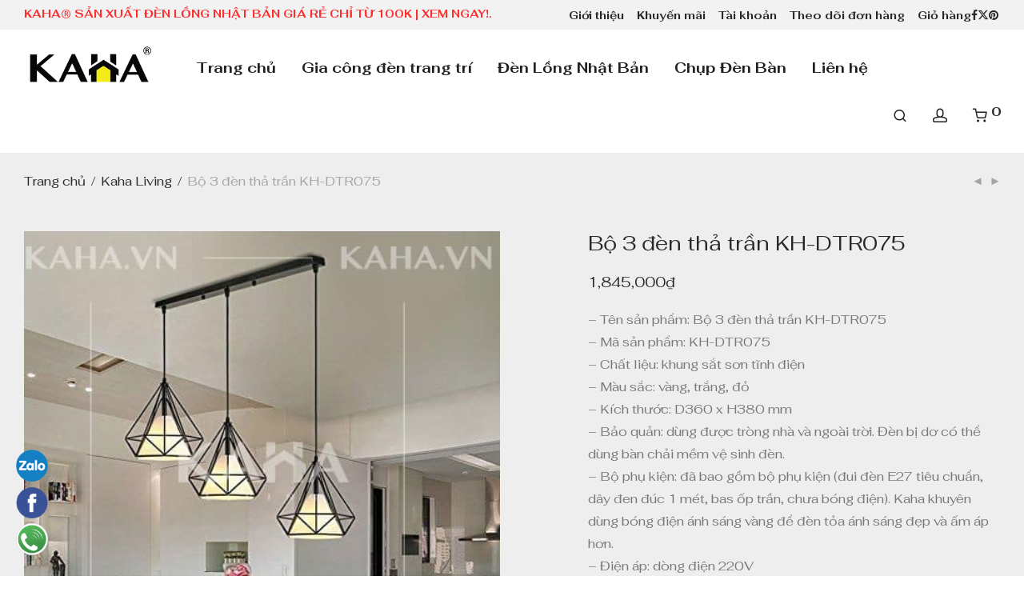

--- FILE ---
content_type: text/html; charset=UTF-8
request_url: https://kaha.vn/bo-3-den-tha-tran-kh-dtr075/
body_size: 24016
content:
<!DOCTYPE html><html lang="vi" prefix="og: //ogp.me/ns#" class="footer-sticky-1"> <head> <meta charset="UTF-8"> <meta name="viewport" content="width=device-width, initial-scale=1.0, maximum-scale=1.0, user-scalable=no"><title>Bộ 3 đèn thả trần KH-DTR075 giá tốt | KAHA LIGHTING</title><meta name="description" content="Bộ 3 đèn thả trần KH-DTR075. KAHA LIGHTING chuyên gia công đèn vải, chao đèn chất lượng, giải pháp đèn trang trí tổng thể."/><meta name="robots" content="follow, index, max-snippet:-1, max-video-preview:-1, max-image-preview:large"/><link rel="canonical" href="/bo-3-den-tha-tran-kh-dtr075/"><meta property="og:locale" content="vi_VN"><meta property="og:type" content="product"><meta property="og:title" content="Bộ 3 đèn thả trần KH-DTR075 giá tốt | KAHA LIGHTING"><meta property="og:description" content="Bộ 3 đèn thả trần KH-DTR075. KAHA LIGHTING chuyên gia công đèn vải, chao đèn chất lượng, giải pháp đèn trang trí tổng thể."><meta property="og:url" content="/bo-3-den-tha-tran-kh-dtr075/"><meta property="og:site_name" content="Kaha® - Đèn Vải Trang Trí &amp; Chụp Đèn Khách Sạn 5 sao"><meta property="og:updated_time" content="2021-12-03T14:08:37+07:00"><meta property="og:image" content="/wp-content/uploads/2021/11/kaha-living-den-tha-vai126.jpg"><meta property="og:image:secure_url" content="/wp-content/uploads/2021/11/kaha-living-den-tha-vai126.jpg"><meta property="og:image:width" content="500"><meta property="og:image:height" content="500"><meta property="og:image:alt" content="Đèn thả trần KH-DTR075"><meta property="og:image:type" content="image/jpeg"><meta property="product:price:amount" content="1845000"><meta property="product:price:currency" content="VND"><meta property="product:availability" content="instock"><meta property="product:retailer_item_id" content="KH-DTR075"><meta name="twitter:card" content="summary_large_image"><meta name="twitter:title" content="Bộ 3 đèn thả trần KH-DTR075 giá tốt | KAHA LIGHTING"><meta name="twitter:description" content="Bộ 3 đèn thả trần KH-DTR075. KAHA LIGHTING chuyên gia công đèn vải, chao đèn chất lượng, giải pháp đèn trang trí tổng thể."><meta name="twitter:image" content="/wp-content/uploads/2021/11/kaha-living-den-tha-vai126.jpg"><meta name="twitter:label1" content="Giá"><meta name="twitter:data1" content="1,845,000&#8363;"><meta name="twitter:label2" content="Tình trạng sẵn có"><meta name="twitter:data2" content="Còn hàng"><script type="application/ld+json" class="rank-math-schema-pro">{"@context":"//schema.org","@graph":[{"@type":"Organization","@id":"/#organization","name":"Kaha Lighiting","url":"//kaha.vn","logo":{"@type":"ImageObject","@id":"/#logo","url":"/wp-content/uploads/2021/11/kaha-logo.jpg","contentUrl":"/wp-content/uploads/2021/11/kaha-logo.jpg","caption":"Kaha Lighiting","inLanguage":"vi","width":"1920","height":"1920"}},{"@type":"WebSite","@id":"/#website","url":"//kaha.vn","name":"Kaha Lighiting","publisher":{"@id":"/#organization"},"inLanguage":"vi"},{"@type":"ImageObject","@id":"/wp-content/uploads/2021/11/kaha-living-den-tha-vai126.jpg","url":"/wp-content/uploads/2021/11/kaha-living-den-tha-vai126.jpg","width":"500","height":"500","caption":"\u0110\u00e8n th\u1ea3 tr\u1ea7n KH-DTR075","inLanguage":"vi"},{"@type":"ItemPage","@id":"/bo-3-den-tha-tran-kh-dtr075/#webpage","url":"/bo-3-den-tha-tran-kh-dtr075/","name":"B\u1ed9 3 \u0111\u00e8n th\u1ea3 tr\u1ea7n KH-DTR075 gi\u00e1 t\u1ed1t | KAHA LIGHTING","datePublished":"2021-11-07T11:38:26+07:00","dateModified":"2021-12-03T14:08:37+07:00","isPartOf":{"@id":"/#website"},"primaryImageOfPage":{"@id":"/wp-content/uploads/2021/11/kaha-living-den-tha-vai126.jpg"},"inLanguage":"vi"},{"@type":"Product","name":"B\u1ed9 3 \u0111\u00e8n th\u1ea3 tr\u1ea7n KH-DTR075 gi\u00e1 t\u1ed1t | KAHA LIGHTING","description":"B\u1ed9 3 \u0111\u00e8n th\u1ea3 tr\u1ea7n KH-DTR075. KAHA LIGHTING chuy\u00ean gia c\u00f4ng \u0111\u00e8n v\u1ea3i, chao \u0111\u00e8n ch\u1ea5t l\u01b0\u1ee3ng, gi\u1ea3i ph\u00e1p \u0111\u00e8n trang tr\u00ed t\u1ed5ng th\u1ec3.","sku":"KH-DTR075","category":"\u0110\u00e8n Kh\u00e1ch S\u1ea1n","mainEntityOfPage":{"@id":"/bo-3-den-tha-tran-kh-dtr075/#webpage"},"weight":{"@type":"QuantitativeValue","unitCode":"KGM","value":"3"},"height":{"@type":"QuantitativeValue","unitCode":"CMT","value":"360"},"width":{"@type":"QuantitativeValue","unitCode":"CMT","value":"360"},"depth":{"@type":"QuantitativeValue","unitCode":"CMT","value":"380"},"image":[{"@type":"ImageObject","url":"/wp-content/uploads/2021/11/kaha-living-den-tha-vai126.jpg","height":"500","width":"500"},{"@type":"ImageObject","url":"/wp-content/uploads/2021/11/kaha-living-den-tha-vai36.jpg","height":"564","width":"564"}],"offers":{"@type":"Offer","price":"1845000","priceCurrency":"VND","priceValidUntil":"2027-12-31","availability":"//schema.org/InStock","itemCondition":"NewCondition","url":"/bo-3-den-tha-tran-kh-dtr075/","seller":{"@type":"Organization","@id":"/","name":"Kaha Lighiting","url":"//kaha.vn","logo":"/wp-content/uploads/2021/11/kaha-logo.jpg"}},"@id":"/bo-3-den-tha-tran-kh-dtr075/#richSnippet"}]}</script><link rel='dns-prefetch' href='//fonts.googleapis.com'><link rel='preconnect' href='//fonts.gstatic.com' crossorigin><link rel="alternate" type="application/rss+xml" title="Dòng thông tin Kaha® - Đèn Vải Trang Trí &amp; Chụp Đèn Khách Sạn 5 sao &raquo;" href="/feed/"><link rel="alternate" type="application/rss+xml" title="Kaha® - Đèn Vải Trang Trí &amp; Chụp Đèn Khách Sạn 5 sao &raquo; Dòng bình luận" href="/comments/feed/"><link rel="alternate" title="oNhúng (JSON)" type="application/json+oembed" href="/wp-json/oembed/1.0/embed?url=https%3A%2F%2Fkaha.vn%2Fbo-3-den-tha-tran-kh-dtr075%2F"><link rel="alternate" title="oNhúng (XML)" type="text/xml+oembed" href="/wp-json/oembed/1.0/embed?url=https%3A%2F%2Fkaha.vn%2Fbo-3-den-tha-tran-kh-dtr075%2F&#038;format=xml"><style id='wp-img-auto-sizes-contain-inline-css' type='text/css'>img:is([sizes=auto i],[sizes^="auto," i]){contain-intrinsic-size:3000px 1500px}</style><link rel='stylesheet' id='wp-block-library-css' href='/wp-includes/css/dist/block-library/style.min.css' type='text/css' media='all'><link data-minify="1" rel='stylesheet' id='wc-blocks-style-css' href='/wp-content/cache/min/1/wp-content/plugins/woocommerce/assets/client/blocks/wc-blocks.css?ver=1767341741' type='text/css' media='all'><style id='global-styles-inline-css' type='text/css'>:root{--wp--preset--aspect-ratio--square:1;--wp--preset--aspect-ratio--4-3:4/3;--wp--preset--aspect-ratio--3-4:3/4;--wp--preset--aspect-ratio--3-2:3/2;--wp--preset--aspect-ratio--2-3:2/3;--wp--preset--aspect-ratio--16-9:16/9;--wp--preset--aspect-ratio--9-16:9/16;--wp--preset--color--black:#000000;--wp--preset--color--cyan-bluish-gray:#abb8c3;--wp--preset--color--white:#ffffff;--wp--preset--color--pale-pink:#f78da7;--wp--preset--color--vivid-red:#cf2e2e;--wp--preset--color--luminous-vivid-orange:#ff6900;--wp--preset--color--luminous-vivid-amber:#fcb900;--wp--preset--color--light-green-cyan:#7bdcb5;--wp--preset--color--vivid-green-cyan:#00d084;--wp--preset--color--pale-cyan-blue:#8ed1fc;--wp--preset--color--vivid-cyan-blue:#0693e3;--wp--preset--color--vivid-purple:#9b51e0;--wp--preset--gradient--vivid-cyan-blue-to-vivid-purple:linear-gradient(135deg,rgb(6,147,227) 0%,rgb(155,81,224) 100%);--wp--preset--gradient--light-green-cyan-to-vivid-green-cyan:linear-gradient(135deg,rgb(122,220,180) 0%,rgb(0,208,130) 100%);--wp--preset--gradient--luminous-vivid-amber-to-luminous-vivid-orange:linear-gradient(135deg,rgb(252,185,0) 0%,rgb(255,105,0) 100%);--wp--preset--gradient--luminous-vivid-orange-to-vivid-red:linear-gradient(135deg,rgb(255,105,0) 0%,rgb(207,46,46) 100%);--wp--preset--gradient--very-light-gray-to-cyan-bluish-gray:linear-gradient(135deg,rgb(238,238,238) 0%,rgb(169,184,195) 100%);--wp--preset--gradient--cool-to-warm-spectrum:linear-gradient(135deg,rgb(74,234,220) 0%,rgb(151,120,209) 20%,rgb(207,42,186) 40%,rgb(238,44,130) 60%,rgb(251,105,98) 80%,rgb(254,248,76) 100%);--wp--preset--gradient--blush-light-purple:linear-gradient(135deg,rgb(255,206,236) 0%,rgb(152,150,240) 100%);--wp--preset--gradient--blush-bordeaux:linear-gradient(135deg,rgb(254,205,165) 0%,rgb(254,45,45) 50%,rgb(107,0,62) 100%);--wp--preset--gradient--luminous-dusk:linear-gradient(135deg,rgb(255,203,112) 0%,rgb(199,81,192) 50%,rgb(65,88,208) 100%);--wp--preset--gradient--pale-ocean:linear-gradient(135deg,rgb(255,245,203) 0%,rgb(182,227,212) 50%,rgb(51,167,181) 100%);--wp--preset--gradient--electric-grass:linear-gradient(135deg,rgb(202,248,128) 0%,rgb(113,206,126) 100%);--wp--preset--gradient--midnight:linear-gradient(135deg,rgb(2,3,129) 0%,rgb(40,116,252) 100%);--wp--preset--font-size--small:13px;--wp--preset--font-size--medium:20px;--wp--preset--font-size--large:36px;--wp--preset--font-size--x-large:42px;--wp--preset--spacing--20:0.44rem;--wp--preset--spacing--30:0.67rem;--wp--preset--spacing--40:1rem;--wp--preset--spacing--50:1.5rem;--wp--preset--spacing--60:2.25rem;--wp--preset--spacing--70:3.38rem;--wp--preset--spacing--80:5.06rem;--wp--preset--shadow--natural:6px 6px 9px rgba(0,0,0,0.2);--wp--preset--shadow--deep:12px 12px 50px rgba(0,0,0,0.4);--wp--preset--shadow--sharp:6px 6px 0px rgba(0,0,0,0.2);--wp--preset--shadow--outlined:6px 6px 0px -3px rgb(255,255,255),6px 6px rgb(0,0,0);--wp--preset--shadow--crisp:6px 6px 0px rgb(0,0,0)}:where(.is-layout-flex){gap:0.5em}:where(.is-layout-grid){gap:0.5em}body .is-layout-flex{display:flex}.is-layout-flex{flex-wrap:wrap;align-items:center}.is-layout-flex >:is(*,div){margin:0}body .is-layout-grid{display:grid}.is-layout-grid >:is(*,div){margin:0}:where(.wp-block-columns.is-layout-flex){gap:2em}:where(.wp-block-columns.is-layout-grid){gap:2em}:where(.wp-block-post-template.is-layout-flex){gap:1.25em}:where(.wp-block-post-template.is-layout-grid){gap:1.25em}.has-black-color{color:var(--wp--preset--color--black) !important}.has-cyan-bluish-gray-color{color:var(--wp--preset--color--cyan-bluish-gray) !important}.has-white-color{color:var(--wp--preset--color--white) !important}.has-pale-pink-color{color:var(--wp--preset--color--pale-pink) !important}.has-vivid-red-color{color:var(--wp--preset--color--vivid-red) !important}.has-luminous-vivid-orange-color{color:var(--wp--preset--color--luminous-vivid-orange) !important}.has-luminous-vivid-amber-color{color:var(--wp--preset--color--luminous-vivid-amber) !important}.has-light-green-cyan-color{color:var(--wp--preset--color--light-green-cyan) !important}.has-vivid-green-cyan-color{color:var(--wp--preset--color--vivid-green-cyan) !important}.has-pale-cyan-blue-color{color:var(--wp--preset--color--pale-cyan-blue) !important}.has-vivid-cyan-blue-color{color:var(--wp--preset--color--vivid-cyan-blue) !important}.has-vivid-purple-color{color:var(--wp--preset--color--vivid-purple) !important}.has-black-background-color{background-color:var(--wp--preset--color--black) !important}.has-cyan-bluish-gray-background-color{background-color:var(--wp--preset--color--cyan-bluish-gray) !important}.has-white-background-color{background-color:var(--wp--preset--color--white) !important}.has-pale-pink-background-color{background-color:var(--wp--preset--color--pale-pink) !important}.has-vivid-red-background-color{background-color:var(--wp--preset--color--vivid-red) !important}.has-luminous-vivid-orange-background-color{background-color:var(--wp--preset--color--luminous-vivid-orange) !important}.has-luminous-vivid-amber-background-color{background-color:var(--wp--preset--color--luminous-vivid-amber) !important}.has-light-green-cyan-background-color{background-color:var(--wp--preset--color--light-green-cyan) !important}.has-vivid-green-cyan-background-color{background-color:var(--wp--preset--color--vivid-green-cyan) !important}.has-pale-cyan-blue-background-color{background-color:var(--wp--preset--color--pale-cyan-blue) !important}.has-vivid-cyan-blue-background-color{background-color:var(--wp--preset--color--vivid-cyan-blue) !important}.has-vivid-purple-background-color{background-color:var(--wp--preset--color--vivid-purple) !important}.has-black-border-color{border-color:var(--wp--preset--color--black) !important}.has-cyan-bluish-gray-border-color{border-color:var(--wp--preset--color--cyan-bluish-gray) !important}.has-white-border-color{border-color:var(--wp--preset--color--white) !important}.has-pale-pink-border-color{border-color:var(--wp--preset--color--pale-pink) !important}.has-vivid-red-border-color{border-color:var(--wp--preset--color--vivid-red) !important}.has-luminous-vivid-orange-border-color{border-color:var(--wp--preset--color--luminous-vivid-orange) !important}.has-luminous-vivid-amber-border-color{border-color:var(--wp--preset--color--luminous-vivid-amber) !important}.has-light-green-cyan-border-color{border-color:var(--wp--preset--color--light-green-cyan) !important}.has-vivid-green-cyan-border-color{border-color:var(--wp--preset--color--vivid-green-cyan) !important}.has-pale-cyan-blue-border-color{border-color:var(--wp--preset--color--pale-cyan-blue) !important}.has-vivid-cyan-blue-border-color{border-color:var(--wp--preset--color--vivid-cyan-blue) !important}.has-vivid-purple-border-color{border-color:var(--wp--preset--color--vivid-purple) !important}.has-vivid-cyan-blue-to-vivid-purple-gradient-background{background:var(--wp--preset--gradient--vivid-cyan-blue-to-vivid-purple) !important}.has-light-green-cyan-to-vivid-green-cyan-gradient-background{background:var(--wp--preset--gradient--light-green-cyan-to-vivid-green-cyan) !important}.has-luminous-vivid-amber-to-luminous-vivid-orange-gradient-background{background:var(--wp--preset--gradient--luminous-vivid-amber-to-luminous-vivid-orange) !important}.has-luminous-vivid-orange-to-vivid-red-gradient-background{background:var(--wp--preset--gradient--luminous-vivid-orange-to-vivid-red) !important}.has-very-light-gray-to-cyan-bluish-gray-gradient-background{background:var(--wp--preset--gradient--very-light-gray-to-cyan-bluish-gray) !important}.has-cool-to-warm-spectrum-gradient-background{background:var(--wp--preset--gradient--cool-to-warm-spectrum) !important}.has-blush-light-purple-gradient-background{background:var(--wp--preset--gradient--blush-light-purple) !important}.has-blush-bordeaux-gradient-background{background:var(--wp--preset--gradient--blush-bordeaux) !important}.has-luminous-dusk-gradient-background{background:var(--wp--preset--gradient--luminous-dusk) !important}.has-pale-ocean-gradient-background{background:var(--wp--preset--gradient--pale-ocean) !important}.has-electric-grass-gradient-background{background:var(--wp--preset--gradient--electric-grass) !important}.has-midnight-gradient-background{background:var(--wp--preset--gradient--midnight) !important}.has-small-font-size{font-size:var(--wp--preset--font-size--small) !important}.has-medium-font-size{font-size:var(--wp--preset--font-size--medium) !important}.has-large-font-size{font-size:var(--wp--preset--font-size--large) !important}.has-x-large-font-size{font-size:var(--wp--preset--font-size--x-large) !important}</style><style id='classic-theme-styles-inline-css' type='text/css'>.wp-block-button__link{color:#fff;background-color:#32373c;border-radius:9999px;box-shadow:none;text-decoration:none;padding:calc(.667em + 2px) calc(1.333em + 2px);font-size:1.125em}.wp-block-file__button{background:#32373c;color:#fff;text-decoration:none}</style><link rel='stylesheet' id='kk-star-ratings-css' href='/wp-content/plugins/kk-star-ratings/src/core/public/css/kk-star-ratings.min.css' type='text/css' media='all'><style id='woocommerce-inline-inline-css' type='text/css'>.woocommerce form .form-row .required{visibility:visible}</style><link rel='stylesheet' id='normalize-css' href='/wp-content/themes/ShopKaHa/assets/css/third-party/normalize.min.css' type='text/css' media='all'><link rel='stylesheet' id='slick-slider-css' href='/wp-content/themes/ShopKaHa/assets/css/third-party/slick.min.css' type='text/css' media='all'><link rel='stylesheet' id='slick-slider-theme-css' href='/wp-content/themes/ShopKaHa/assets/css/third-party/slick-theme.min.css' type='text/css' media='all'><link rel='stylesheet' id='magnific-popup-css' href='/wp-content/themes/ShopKaHa/assets/css/third-party/magnific-popup.min.css' type='text/css' media='all'><link data-minify="1" rel='stylesheet' id='nm-grid-css' href='/wp-content/cache/min/1/wp-content/themes/ShopKaHa/assets/css/grid.css?ver=1767341741' type='text/css' media='all'><link rel='stylesheet' id='selectod-css' href='/wp-content/themes/ShopKaHa/assets/css/third-party/selectod.min.css' type='text/css' media='all'><link data-minify="1" rel='stylesheet' id='nm-shop-css' href='/wp-content/cache/min/1/wp-content/themes/ShopKaHa/assets/css/shop.css?ver=1767341741' type='text/css' media='all'><link data-minify="1" rel='stylesheet' id='nm-icons-css' href='/wp-content/cache/min/1/wp-content/themes/ShopKaHa/assets/css/font-icons/theme-icons/theme-icons.min.css?ver=1767341741' type='text/css' media='all'><link data-minify="1" rel='stylesheet' id='nm-core-css' href='/wp-content/cache/min/1/wp-content/themes/ShopKaHa/style.css?ver=1767341742' type='text/css' media='all'><link data-minify="1" rel='stylesheet' id='nm-elements-css' href='/wp-content/cache/min/1/wp-content/themes/ShopKaHa/assets/css/elements.css?ver=1767341742' type='text/css' media='all'><link rel="preload" as="style" href="//fonts.googleapis.com/css?family=Fahkwang:400,700&#038;subset=vietnamese&#038;display=swap&#038;ver=1767341736"><link rel="stylesheet" href="//fonts.googleapis.com/css?family=Fahkwang:400,700&#038;subset=vietnamese&#038;display=swap&#038;ver=1767341736" media="print" onload="this.media='all'"><noscript><link rel="stylesheet" href="//fonts.googleapis.com/css?family=Fahkwang:400,700&#038;subset=vietnamese&#038;display=swap&#038;ver=1767341736"></noscript><link rel='stylesheet' id='nm-child-theme-css' href='/wp-content/themes/ShopKaHa%20Child/style.css' type='text/css' media='all'><script type="text/javascript" src="/wp-content/plugins/foxtool/link/smooth-scroll.min.js" id="smooth-scroll-js" defer></script><script type="text/javascript" src="/wp-includes/js/jquery/jquery.min.js" id="jquery-core-js" defer></script><script type="text/javascript" id="jquery-js-after">window.addEventListener('DOMContentLoaded', function() {
jQuery(document).ready(function($) {$("img").addClass("lazyload").each(function() {var dataSrc = $(this).attr("src");$(this).attr("data-src", dataSrc).removeAttr("src");});});
//# sourceURL=jquery-js-after

});</script><script data-minify="1" type="text/javascript" src="/wp-content/cache/min/1/wp-content/plugins/foxtool/link/index.js?ver=1767341742" id="index-ft-js" defer></script><script type="text/javascript" src="/wp-content/plugins/woocommerce/assets/js/jquery-blockui/jquery.blockUI.min.js" id="wc-jquery-blockui-js" defer="defer" data-wp-strategy="defer"></script><script type="text/javascript" id="wc-add-to-cart-js-extra">
var wc_add_to_cart_params = {"ajax_url":"/wp-admin/admin-ajax.php","wc_ajax_url":"/?wc-ajax=%%endpoint%%","i18n_view_cart":"Xem gi\u1ecf h\u00e0ng","cart_url":"/gio-hang/","is_cart":"","cart_redirect_after_add":"no"};
//# sourceURL=wc-add-to-cart-js-extra

</script><script type="text/javascript" src="/wp-content/plugins/woocommerce/assets/js/frontend/add-to-cart.min.js" id="wc-add-to-cart-js" defer="defer" data-wp-strategy="defer"></script><script type="text/javascript" src="/wp-content/plugins/woocommerce/assets/js/flexslider/jquery.flexslider.min.js" id="wc-flexslider-js" defer="defer" data-wp-strategy="defer"></script><script type="text/javascript" id="wc-single-product-js-extra">
var wc_single_product_params = {"i18n_required_rating_text":"Vui l\u00f2ng ch\u1ecdn m\u1ed9t m\u1ee9c \u0111\u00e1nh gi\u00e1","i18n_rating_options":["1 tr\u00ean 5 sao","2 tr\u00ean 5 sao","3 tr\u00ean 5 sao","4 tr\u00ean 5 sao","5 tr\u00ean 5 sao"],"i18n_product_gallery_trigger_text":"Xem th\u01b0 vi\u1ec7n \u1ea3nh to\u00e0n m\u00e0n h\u00ecnh","review_rating_required":"yes","flexslider":{"rtl":false,"animation":"fade","smoothHeight":false,"directionNav":true,"controlNav":"thumbnails","slideshow":false,"animationSpeed":300,"animationLoop":false,"allowOneSlide":false},"zoom_enabled":"","zoom_options":[],"photoswipe_enabled":"","photoswipe_options":{"shareEl":true,"closeOnScroll":false,"history":false,"hideAnimationDuration":0,"showAnimationDuration":0,"showHideOpacity":true,"bgOpacity":1,"loop":false,"closeOnVerticalDrag":false,"barsSize":{"top":0,"bottom":0},"tapToClose":true,"tapToToggleControls":false,"shareButtons":[{"id":"facebook","label":"Share on Facebook","url":"//www.facebook.com/sharer/sharer.php?u={{url}}"},{"id":"twitter","label":"Tweet","url":"//twitter.com/intent/tweet?text={{text}}&url={{url}}"},{"id":"pinterest","label":"Pin it","url":"//www.pinterest.com/pin/create/button/?url={{url}}&media={{image_url}}&description={{text}}"},{"id":"download","label":"Download image","url":"{{raw_image_url}}","download":true}]},"flexslider_enabled":"1"};
//# sourceURL=wc-single-product-js-extra

</script><script type="text/javascript" src="/wp-content/plugins/woocommerce/assets/js/frontend/single-product.min.js" id="wc-single-product-js" defer="defer" data-wp-strategy="defer"></script><script type="text/javascript" src="/wp-content/plugins/woocommerce/assets/js/js-cookie/js.cookie.min.js" id="wc-js-cookie-js" defer="defer" data-wp-strategy="defer"></script><script type="text/javascript" id="woocommerce-js-extra">
var woocommerce_params = {"ajax_url":"/wp-admin/admin-ajax.php","wc_ajax_url":"/?wc-ajax=%%endpoint%%","i18n_password_show":"Hi\u1ec3n th\u1ecb m\u1eadt kh\u1ea9u","i18n_password_hide":"\u1ea8n m\u1eadt kh\u1ea9u"};//# sourceURL=woocommerce-js-extra

</script><script type="text/javascript" src="/wp-content/plugins/woocommerce/assets/js/frontend/woocommerce.min.js" id="woocommerce-js" defer="defer" data-wp-strategy="defer"></script><script type="text/javascript" id="wc-cart-fragments-js-extra">
var wc_cart_fragments_params = {"ajax_url":"/wp-admin/admin-ajax.php","wc_ajax_url":"/?wc-ajax=%%endpoint%%","cart_hash_key":"wc_cart_hash_671e6554ab49127094e6adef202f62e7","fragment_name":"wc_fragments_671e6554ab49127094e6adef202f62e7","request_timeout":"5000"};//# sourceURL=wc-cart-fragments-js-extra

</script><script type="text/javascript" src="/wp-content/plugins/woocommerce/assets/js/frontend/cart-fragments.min.js" id="wc-cart-fragments-js" defer="defer" data-wp-strategy="defer"></script><script></script><link rel="//api.w.org/" href="/wp-json/"><link rel="alternate" title="JSON" type="application/json" href="/wp-json/wp/v2/product/10764"><link rel='shortlink' href='/?p=10764'><style>.float-contact{position:fixed;bottom:20px;left:20px;z-index:99999}.chat-zalo,.chat-facebook,.call-hotline{display:block;margin-bottom:6px;line-height:0}</style><script async src="//www.googletagmanager.com/gtag/js?id=UA-53299437-26"></script><script>window.dataLayer = window.dataLayer || [];function gtag(){dataLayer.push(arguments);}gtag('js', new Date());gtag('config', 'UA-53299437-26');</script><meta name="description" content="Đèn vải KAHA® chuyên cung cấp đèn vải, chao đèn trang trí cho nhà hàng, quán cà phê, sự kiện,... Thiết kế đa dạng, phù hợp mọi không gian."/><meta name="robots" content="index, follow"><link rel="canonical" href="//kaha.vn"><meta name='dmca-site-verification' content='N3Qzd0tTV3BuTDNPUWY1N2EyNENVUT090'><link data-minify="1" rel="stylesheet" href="/wp-content/cache/min/1/ajax/libs/font-awesome/5.15.4/css/all.min.css?ver=1767341742"><meta name="generator" content="Redux 4.5.7"><noscript><style>.woocommerce-product-gallery{opacity:1 !important}</style></noscript><meta name="generator" content="Powered by WPBakery Page Builder - drag and drop page builder for WordPress."/><link rel="icon" href="/wp-content/uploads/2021/10/cropped-kaha-icon-32x32.png" sizes="32x32"><link rel="icon" href="/wp-content/uploads/2021/10/cropped-kaha-icon-192x192.png" sizes="192x192"><link rel="apple-touch-icon" href="/wp-content/uploads/2021/10/cropped-kaha-icon-180x180.png"><meta name="msapplication-TileImage" content="/wp-content/uploads/2021/10/cropped-kaha-icon-270x270.png"><style type="text/css" class="nm-custom-styles">:root{--nm--font-size-xsmall:14px;--nm--font-size-small:16px;--nm--font-size-medium:16px;--nm--font-size-large:18px;--nm--color-font:#777777;--nm--color-font-strong:#282828;--nm--color-font-highlight:#282828;--nm--color-border:#EEEEEE;--nm--color-divider:#CCCCCC;--nm--color-button:#FFFFFF;--nm--color-button-background:#282828;--nm--color-body-background:#FFFFFF;--nm--border-radius-container:0px;--nm--border-radius-image:0px;--nm--border-radius-image-fullwidth:0px;--nm--border-radius-inputs:0px;--nm--border-radius-button:0px;--nm--mobile-menu-color-font:#555555;--nm--mobile-menu-color-font-hover:#555555;--nm--mobile-menu-color-border:#EEEEEE;--nm--mobile-menu-color-background:#FFFFFF;--nm--shop-preloader-color:#ffffff;--nm--shop-preloader-gradient:linear-gradient(90deg,rgba(238,238,238,0) 20%,rgba(238,238,238,0.3) 50%,rgba(238,238,238,0) 70%);--nm--shop-rating-color:#DC9814;--nm--single-product-background-color:#EEEEEE;--nm--single-product-background-color-mobile:#EEEEEE;--nm--single-product-mobile-gallery-width:500px}body{font-family:"Fahkwang",sans-serif}h1,h2,h3,h4,h5,h6,.nm-alt-font{font-family:"Fahkwang",sans-serif}.nm-menu li a{font-family:"Fahkwang",sans-serif;font-size:18px;font-weight:bold}#nm-mobile-menu .menu > li > a{font-family:"Fahkwang",sans-serif;font-weight:bold}#nm-mobile-menu-main-ul.menu > li > a{font-size:16px}#nm-mobile-menu-secondary-ul.menu li a,#nm-mobile-menu .sub-menu a{font-size:16px}.vc_tta.vc_tta-accordion .vc_tta-panel-title > a,.vc_tta.vc_general .vc_tta-tab > a,.nm-team-member-content h2,.nm-post-slider-content h3,.vc_pie_chart .wpb_pie_chart_heading,.wpb_content_element .wpb_tour_tabs_wrapper .wpb_tabs_nav a,.wpb_content_element .wpb_accordion_header a,#order_review .shop_table tfoot .order-total,#order_review .shop_table tfoot .order-total,.cart-collaterals .shop_table tr.order-total,.shop_table.cart .nm-product-details a,#nm-shop-sidebar-popup #nm-shop-search input,.nm-shop-categories li a,.nm-shop-filter-menu li a,.woocommerce-message,.woocommerce-info,.woocommerce-error,blockquote,.commentlist .comment .comment-text .meta strong,.nm-related-posts-content h3,.nm-blog-no-results h1,.nm-term-description,.nm-blog-categories-list li a,.nm-blog-categories-toggle li a,.nm-blog-heading h1,#nm-mobile-menu-top-ul .nm-mobile-menu-item-search input{font-size:18px}@media all and (max-width:768px){.vc_toggle_title h3{font-size:18px}}@media all and (max-width:400px){#nm-shop-search input{font-size:18px}}.add_to_cart_inline .add_to_cart_button,.add_to_cart_inline .amount,.nm-product-category-text > a,.nm-testimonial-description,.nm-feature h3,.nm_btn,.vc_toggle_content,.nm-message-box,.wpb_text_column,#nm-wishlist-table ul li.title .woocommerce-loop-product__title,.nm-order-track-top p,.customer_details h3,.woocommerce-order-details .order_details tbody,.woocommerce-MyAccount-content .shop_table tr th,.woocommerce-MyAccount-navigation ul li a,.nm-MyAccount-user-info .nm-username,.nm-MyAccount-dashboard,.nm-myaccount-lost-reset-password h2,.nm-login-form-divider span,.woocommerce-thankyou-order-details li strong,.woocommerce-order-received h3,#order_review .shop_table tbody .product-name,.woocommerce-checkout .nm-coupon-popup-wrap .nm-shop-notice,.nm-checkout-login-coupon .nm-shop-notice,.shop_table.cart .nm-product-quantity-pricing .product-subtotal,.shop_table.cart .product-quantity,.shop_attributes tr th,.shop_attributes tr td,#tab-description,.woocommerce-tabs .tabs li a,.woocommerce-product-details__short-description,.nm-shop-no-products h3,.nm-infload-controls a,#nm-shop-browse-wrap .term-description,.list_nosep .nm-shop-categories .nm-shop-sub-categories li a,.nm-shop-taxonomy-text .term-description,.nm-shop-loop-details h3,.woocommerce-loop-category__title,div.wpcf7-response-output,.wpcf7 .wpcf7-form-control,.widget_search button,.widget_product_search #searchsubmit,#wp-calendar caption,.widget .nm-widget-title,.post .entry-content,.comment-form p label,.no-comments,.commentlist .pingback p,.commentlist .trackback p,.commentlist .comment .comment-text .description,.nm-search-results .nm-post-content,.post-password-form > p:first-child,.nm-post-pagination a .long-title,.nm-blog-list .nm-post-content,.nm-blog-grid .nm-post-content,.nm-blog-classic .nm-post-content,.nm-blog-pagination a,.nm-blog-categories-list.columns li a,.page-numbers li a,.page-numbers li span,#nm-widget-panel .total,#nm-widget-panel .nm-cart-panel-item-price .amount,#nm-widget-panel .quantity .qty,#nm-widget-panel .nm-cart-panel-quantity-pricing > span.quantity,#nm-widget-panel .product-quantity,.nm-cart-panel-product-title,#nm-widget-panel .product_list_widget .empty,#nm-cart-panel-loader h5,.nm-widget-panel-header,.button,input[type=submit]{font-size:16px}@media all and (max-width:991px){#nm-shop-sidebar .widget .nm-widget-title,.nm-shop-categories li a{font-size:16px}}@media all and (max-width:768px){.vc_tta.vc_tta-accordion .vc_tta-panel-title > a,.vc_tta.vc_tta-tabs.vc_tta-tabs-position-left .vc_tta-tab > a,.vc_tta.vc_tta-tabs.vc_tta-tabs-position-top .vc_tta-tab > a,.wpb_content_element .wpb_tour_tabs_wrapper .wpb_tabs_nav a,.wpb_content_element .wpb_accordion_header a,.nm-term-description{font-size:16px}}@media all and (max-width:550px){.shop_table.cart .nm-product-details a,.nm-shop-notice,.nm-related-posts-content h3{font-size:16px}}@media all and (max-width:400px){.nm-product-category-text .nm-product-category-heading,.nm-team-member-content h2,#nm-wishlist-empty h1,.cart-empty,.nm-shop-filter-menu li a,.nm-blog-categories-list li a{font-size:16px}}.vc_progress_bar .vc_single_bar .vc_label,.woocommerce-tabs .tabs li a span,#nm-shop-sidebar-popup-reset-button,#nm-shop-sidebar-popup .nm-shop-sidebar .widget:last-child .nm-widget-title,#nm-shop-sidebar-popup .nm-shop-sidebar .widget .nm-widget-title,.woocommerce-loop-category__title .count,span.wpcf7-not-valid-tip,.widget_rss ul li .rss-date,.wp-caption-text,.comment-respond h3 #cancel-comment-reply-link,.nm-blog-categories-toggle li .count,.nm-menu-wishlist-count,.nm-menu li.nm-menu-offscreen .nm-menu-cart-count,.nm-menu-cart .count,.nm-menu .sub-menu li a,body{font-size:16px}@media all and (max-width:768px){.wpcf7 .wpcf7-form-control{font-size:16px}}@media all and (max-width:400px){.nm-blog-grid .nm-post-content,.header-mobile-default .nm-menu-cart.no-icon .count{font-size:16px}}#nm-wishlist-table .nm-variations-list,.nm-MyAccount-user-info .nm-logout-button.border,#order_review .place-order noscript,#payment .payment_methods li .payment_box,#order_review .shop_table tfoot .woocommerce-remove-coupon,.cart-collaterals .shop_table tr.cart-discount td a,#nm-shop-sidebar-popup #nm-shop-search-notice,.wc-item-meta,.variation,.woocommerce-password-hint,.woocommerce-password-strength,.nm-validation-inline-notices .form-row.woocommerce-invalid-required-field:after{font-size:14px}body{font-weight:normal}h1,.h1-size{font-weight:normal}h2,.h2-size{font-weight:normal}h3,.h3-size{font-weight:normal}h4,.h4-size,h5,.h5-size,h6,.h6-size{font-weight:normal}body{color:#777777}.nm-portfolio-single-back a span{background:#777777}.mfp-close,.wpb_content_element .wpb_tour_tabs_wrapper .wpb_tabs_nav li.ui-tabs-active a,.vc_pie_chart .vc_pie_chart_value,.vc_progress_bar .vc_single_bar .vc_label .vc_label_units,.nm-testimonial-description,.form-row label,.woocommerce-form__label,#nm-shop-search-close:hover,.products .price .amount,.nm-shop-loop-actions > a,.nm-shop-loop-actions > a:active,.nm-shop-loop-actions > a:focus,.nm-infload-controls a,.woocommerce-breadcrumb a,.woocommerce-breadcrumb span,.variations,.woocommerce-grouped-product-list-item__label a,.woocommerce-grouped-product-list-item__price ins .amount,.woocommerce-grouped-product-list-item__price > .amount,.nm-quantity-wrap .quantity .nm-qty-minus,.nm-quantity-wrap .quantity .nm-qty-plus,.product .summary .single_variation_wrap .nm-quantity-wrap label:not(.nm-qty-label-abbrev),.woocommerce-tabs .tabs li.active a,.shop_attributes th,.product_meta,.shop_table.cart .nm-product-details a,.shop_table.cart .product-quantity,.shop_table.cart .nm-product-quantity-pricing .product-subtotal,.shop_table.cart .product-remove a,.cart-collaterals,.nm-cart-empty,#order_review .shop_table,#payment .payment_methods li label,.woocommerce-thankyou-order-details li strong,.wc-bacs-bank-details li strong,.nm-MyAccount-user-info .nm-username strong,.woocommerce-MyAccount-navigation ul li a:hover,.woocommerce-MyAccount-navigation ul li.is-active a,.woocommerce-table--order-details,#nm-wishlist-empty .note i,a.dark,a:hover,.nm-blog-heading h1 strong,.nm-post-header .nm-post-meta a,.nm-post-pagination a,.commentlist > li .comment-text .meta strong,.commentlist > li .comment-text .meta strong a,.comment-form p label,.entry-content strong,blockquote,blockquote p,.widget_search button,.widget_product_search #searchsubmit,.widget_recent_comments ul li .comment-author-link,.widget_recent_comments ul li:before{color:#282828}@media all and (max-width:991px){.nm-shop-menu .nm-shop-filter-menu li a:hover,.nm-shop-menu .nm-shop-filter-menu li.active a,#nm-shop-sidebar .widget.show .nm-widget-title,#nm-shop-sidebar .widget .nm-widget-title:hover{color:#282828}}.nm-portfolio-single-back a:hover span{background:#282828}.wpb_content_element .wpb_tour_tabs_wrapper .wpb_tabs_nav a,.wpb_content_element .wpb_accordion_header a,#nm-shop-search-close,.woocommerce-breadcrumb,.nm-single-product-menu a,.star-rating:before,.woocommerce-tabs .tabs li a,.product_meta span.sku,.product_meta a,.nm-post-meta,.nm-post-pagination a .short-title,.commentlist > li .comment-text .meta time{color:#A3A3A3}.vc_toggle_title i,#nm-wishlist-empty p.icon i,h1{color:#282828}h2{color:#282828}h3{color:#282828}h4,h5,h6{color:#282828}a,a.dark:hover,a.gray:hover,a.invert-color:hover,.nm-highlight-text,.nm-highlight-text h1,.nm-highlight-text h2,.nm-highlight-text h3,.nm-highlight-text h4,.nm-highlight-text h5,.nm-highlight-text h6,.nm-highlight-text p,.nm-menu-wishlist-count,.nm-menu-cart a .count,.nm-menu li.nm-menu-offscreen .nm-menu-cart-count,.page-numbers li span.current,.page-numbers li a:hover,.nm-blog .sticky .nm-post-thumbnail:before,.nm-blog .category-sticky .nm-post-thumbnail:before,.nm-blog-categories-list li a:hover,.nm-blog-categories ul li.current-cat a,.widget ul li.active,.widget ul li a:hover,.widget ul li a:focus,.widget ul li a.active,#wp-calendar tbody td a,.nm-banner-link.type-txt:hover,.nm-banner.text-color-light .nm-banner-link.type-txt:hover,.nm-portfolio-categories li.current a,.add_to_cart_inline ins,.nm-product-categories.layout-separated .product-category:hover .nm-product-category-text > a,.woocommerce-breadcrumb a:hover,.products .price ins .amount,.products .price ins,.no-touch .nm-shop-loop-actions > a:hover,.nm-shop-menu ul li a:hover,.nm-shop-menu ul li.current-cat > a,.nm-shop-menu ul li.active a,.nm-shop-heading span,.nm-single-product-menu a:hover,.woocommerce-product-gallery__trigger:hover,.woocommerce-product-gallery .flex-direction-nav a:hover,.product-summary .price .amount,.product-summary .price ins,.product .summary .price .amount,.nm-product-wishlist-button-wrap a.added:active,.nm-product-wishlist-button-wrap a.added:focus,.nm-product-wishlist-button-wrap a.added:hover,.nm-product-wishlist-button-wrap a.added,.woocommerce-tabs .tabs li a span,.product_meta a:hover,.nm-order-view .commentlist li .comment-text .meta,.nm_widget_price_filter ul li.current,.post-type-archive-product .widget_product_categories .product-categories > li:first-child > a,.widget_product_categories ul li.current-cat > a,.widget_layered_nav ul li.chosen a,.widget_layered_nav_filters ul li.chosen a,.product_list_widget li ins .amount,.woocommerce.widget_rating_filter .wc-layered-nav-rating.chosen > a,.nm-wishlist-button.added:active,.nm-wishlist-button.added:focus,.nm-wishlist-button.added:hover,.nm-wishlist-button.added,.slick-prev:not(.slick-disabled):hover,.slick-next:not(.slick-disabled):hover,.flickity-button:hover,.nm-portfolio-categories li a:hover{color:#282828}.nm-blog-categories ul li.current-cat a,.nm-portfolio-categories li.current a,.woocommerce-product-gallery.pagination-enabled .flex-control-thumbs li img.flex-active,.widget_layered_nav ul li.chosen a,.widget_layered_nav_filters ul li.chosen a,.slick-dots li.slick-active button,.flickity-page-dots .dot.is-selected{border-color:#282828}.nm-image-overlay:before,.nm-image-overlay:after,.gallery-icon:before,.gallery-icon:after,.widget_tag_cloud a:hover,.widget_product_tag_cloud a:hover{background:#282828}@media all and (max-width:400px){.woocommerce-product-gallery.pagination-enabled .flex-control-thumbs li img.flex-active,.slick-dots li.slick-active button,.flickity-page-dots .dot.is-selected{background:#282828}}.header-border-1 .nm-header,.nm-blog-list .nm-post-divider,#nm-blog-pagination.infinite-load,.nm-post-pagination,.no-post-comments .nm-related-posts,.nm-footer-widgets.has-border,#nm-shop-browse-wrap.nm-shop-description-borders .term-description,.nm-shop-sidebar-default #nm-shop-sidebar .widget,.products.grid-list li:not(:last-child) .nm-shop-loop-product-wrap,.nm-infload-controls a,.woocommerce-tabs,.upsells,.related,.shop_table.cart tr td,#order_review .shop_table tbody tr th,#order_review .shop_table tbody tr td,#payment .payment_methods,#payment .payment_methods li,.woocommerce-MyAccount-orders tr td,.woocommerce-MyAccount-orders tr:last-child td,.woocommerce-table--order-details tbody tr td,.woocommerce-table--order-details tbody tr:first-child td,.woocommerce-table--order-details tfoot tr:last-child td,.woocommerce-table--order-details tfoot tr:last-child th,#nm-wishlist-table > ul > li,#nm-wishlist-table > ul:first-child > li,.wpb_accordion .wpb_accordion_section,.nm-portfolio-single-footer{border-color:#EEEEEE}.nm-search-results .nm-post-divider{background:#EEEEEE}.nm-blog-categories-list li span,.nm-portfolio-categories li span{color:#CCCCCC}.nm-post-meta:before,.nm-testimonial-author span:before{background:#CCCCCC}.nm-border-radius{border-radius:0px}@media (max-width:1440px){.nm-page-wrap .elementor-column-gap-no .nm-banner-slider,.nm-page-wrap .elementor-column-gap-no .nm-banner,.nm-page-wrap .elementor-column-gap-no img,.nm-page-wrap .nm-row-full-nopad .nm-banner-slider,.nm-page-wrap .nm-row-full-nopad .nm-banner,.nm-page-wrap .nm-row-full-nopad .nm-banner-image,.nm-page-wrap .nm-row-full-nopad img{border-radius:var(--nm--border-radius-image-fullwidth)}}.button,input[type=submit],.widget_tag_cloud a,.widget_product_tag_cloud a,.add_to_cart_inline .add_to_cart_button,#nm-shop-sidebar-popup-button,.products.grid-list .nm-shop-loop-actions > a:first-of-type,.products.grid-list .nm-shop-loop-actions > a:first-child,#order_review .shop_table tbody .product-name .product-quantity{color:#FFFFFF;background-color:#282828}.button:hover,input[type=submit]:hover.products.grid-list .nm-shop-loop-actions > a:first-of-type,.products.grid-list .nm-shop-loop-actions > a:first-child{color:#FFFFFF}#nm-blog-pagination a,.button.border{border-color:#AAAAAA}#nm-blog-pagination a,#nm-blog-pagination a:hover,.button.border,.button.border:hover{color:#282828}#nm-blog-pagination a:not([disabled]):hover,.button.border:not([disabled]):hover{color:#282828;border-color:#282828}.product-summary .quantity .nm-qty-minus,.product-summary .quantity .nm-qty-plus{color:#282828}.nm-row{max-width:none}.woocommerce-cart .nm-page-wrap-inner > .nm-row,.woocommerce-checkout .nm-page-wrap-inner > .nm-row{max-width:1280px}@media (min-width:1400px){.nm-row{padding-right:2.5%;padding-left:2.5%}}.nm-page-wrap{background-color:#FFFFFF}.nm-divider .nm-divider-title,.nm-header-search{background:#FFFFFF}.woocommerce-cart .blockOverlay,.woocommerce-checkout .blockOverlay{background-color:#FFFFFF !important}.nm-top-bar{border-color:transparent;background:#F2F2F2}.nm-top-bar .nm-top-bar-text,.nm-top-bar .nm-top-bar-text a,.nm-top-bar .nm-menu > li > a,.nm-top-bar .nm-menu > li > a:hover,.nm-top-bar-social li i{color:#282828}.nm-header-placeholder{height:94px}.nm-header{line-height:60px;padding-top:17px;padding-bottom:17px;background:#FFFFFF}.home .nm-header{background:#FFFFFF}.mobile-menu-open .nm-header{background:#FFFFFF !important}.header-on-scroll .nm-header,.home.header-transparency.header-on-scroll .nm-header{background:#FFFFFF}.header-on-scroll .nm-header:not(.static-on-scroll){padding-top:10px;padding-bottom:10px}.nm-header.stacked .nm-header-logo,.nm-header.stacked-logo-centered .nm-header-logo,.nm-header.stacked-centered .nm-header-logo{padding-bottom:0px}.nm-header-logo svg,.nm-header-logo img{height:60px}@media all and (max-width:991px){.nm-header-placeholder{height:70px}.nm-header{line-height:50px;padding-top:10px;padding-bottom:10px}.nm-header.stacked .nm-header-logo,.nm-header.stacked-logo-centered .nm-header-logo,.nm-header.stacked-centered .nm-header-logo{padding-bottom:0px}.nm-header-logo svg,.nm-header-logo img{height:45px}}@media all and (max-width:400px){.nm-header-placeholder{height:70px}.nm-header{line-height:50px}.nm-header-logo svg,.nm-header-logo img{height:45px}}.nm-menu li a{color:#202020}.nm-menu li a:hover{color:#707070}.header-transparency-light:not(.header-on-scroll):not(.mobile-menu-open) #nm-main-menu-ul > li > a,.header-transparency-light:not(.header-on-scroll):not(.mobile-menu-open) #nm-right-menu-ul > li > a{color:#282828}.header-transparency-dark:not(.header-on-scroll):not(.mobile-menu-open) #nm-main-menu-ul > li > a,.header-transparency-dark:not(.header-on-scroll):not(.mobile-menu-open) #nm-right-menu-ul > li > a{color:#282828}.header-transparency-light:not(.header-on-scroll):not(.mobile-menu-open) #nm-main-menu-ul > li > a:hover,.header-transparency-light:not(.header-on-scroll):not(.mobile-menu-open) #nm-right-menu-ul > li > a:hover{color:#282828}.header-transparency-dark:not(.header-on-scroll):not(.mobile-menu-open) #nm-main-menu-ul > li > a:hover,.header-transparency-dark:not(.header-on-scroll):not(.mobile-menu-open) #nm-right-menu-ul > li > a:hover{color:#282828}.no-touch .header-transparency-light:not(.header-on-scroll):not(.mobile-menu-open) .nm-header:hover{background-color:#FFFFFF}.no-touch .header-transparency-dark:not(.header-on-scroll):not(.mobile-menu-open) .nm-header:hover{background-color:transparent}.nm-menu .sub-menu{background:#FFFFFF}.nm-menu .sub-menu li a{color:#707070}.nm-menu .megamenu > .sub-menu > ul > li:not(.nm-menu-item-has-image) > a,.nm-menu .sub-menu li a .label,.nm-menu .sub-menu li a:hover{color:#282828}.nm-menu .megamenu.full > .sub-menu{padding-top:28px;padding-bottom:15px;background:#FFFFFF}.nm-menu .megamenu.full > .sub-menu > ul{max-width:1080px}.nm-menu .megamenu.full .sub-menu li a{color:#282828}.nm-menu .megamenu.full > .sub-menu > ul > li:not(.nm-menu-item-has-image) > a,.nm-menu .megamenu.full .sub-menu li a:hover{color:#707070}.nm-menu .megamenu > .sub-menu > ul > li.nm-menu-item-has-image{border-right-color:#282828}.nm-menu-icon span{background:#202020}.header-transparency-light:not(.header-on-scroll):not(.mobile-menu-open) .nm-menu-icon span{background:#282828}.header-transparency-dark:not(.header-on-scroll):not(.mobile-menu-open) .nm-menu-icon span{background:#282828}#nm-mobile-menu-top-ul .nm-mobile-menu-item-search input,#nm-mobile-menu-top-ul .nm-mobile-menu-item-search span,.nm-mobile-menu-social-ul li a{color:#555555}.no-touch #nm-mobile-menu .menu a:hover,#nm-mobile-menu .menu li.active > a,#nm-mobile-menu .menu > li.active > .nm-menu-toggle:before,#nm-mobile-menu .menu a .label,.nm-mobile-menu-social-ul li a:hover{color:#555555}.nm-footer-widgets{padding-top:55px;padding-bottom:15px;background-color:#F7EDE0}.nm-footer-widgets,.nm-footer-widgets .widget ul li a,.nm-footer-widgets a{color:#777777}.nm-footer-widgets .widget .nm-widget-title{color:#282828}.nm-footer-widgets .widget ul li a:hover,.nm-footer-widgets a:hover{color:#282828}.nm-footer-widgets .widget_tag_cloud a:hover,.nm-footer-widgets .widget_product_tag_cloud a:hover{background:#282828}@media all and (max-width:991px){.nm-footer-widgets{padding-top:55px;padding-bottom:15px}}.nm-footer-bar{color:#AAAAAA}.nm-footer-bar-inner{padding-top:30px;padding-bottom:30px;background-color:#282828}.nm-footer-bar a{color:#AAAAAA}.nm-footer-bar a:hover{color:#EEEEEE}.nm-footer-bar .menu > li{border-bottom-color:#3A3A3A}.nm-footer-bar-social a{color:#EEEEEE}.nm-footer-bar-social a:hover{color:#C6C6C6}@media all and (max-width:991px){.nm-footer-bar-inner{padding-top:30px;padding-bottom:30px}}.nm-comments{background:#F7F7F7}.nm-comments .commentlist > li,.nm-comments .commentlist .pingback,.nm-comments .commentlist .trackback{border-color:#E7E7E7}#nm-shop-products-overlay,#nm-shop{background-color:#FFFFFF}#nm-shop-taxonomy-header.has-image{height:370px}.nm-shop-taxonomy-text-col{max-width:none}.nm-shop-taxonomy-text h1{color:#282828}.nm-shop-taxonomy-text .term-description{color:#777777}@media all and (max-width:991px){#nm-shop-taxonomy-header.has-image{height:370px}}@media all and (max-width:768px){#nm-shop-taxonomy-header.has-image{height:210px}}.nm-shop-widget-scroll{max-height:145px}.onsale{color:#282828;background:#FFFFFF}.nm-label-itsnew{color:#FFFFFF;background:#282828}.products li.outofstock .nm-shop-loop-thumbnail > .woocommerce-LoopProduct-link:after{color:#282828;background:#FFFFFF}.nm-shop-loop-thumbnail{background:#EEEEEE}.nm-featured-video-icon{color:#282828;background:#FFFFFF}@media all and (max-width:1080px){.woocommerce-product-gallery.pagination-enabled .flex-control-thumbs{background-color:#FFFFFF}}.nm-variation-control.nm-variation-control-color li i{width:40px;height:40px}.nm-variation-control.nm-variation-control-image li .nm-pa-image-thumbnail-wrap{width:40px;height:40px}@keyframes blinkingKaha{0%{color:#ff0000;text-shadow:0 0 5px #ff0000}50%{color:#ff4d4d;text-shadow:none;opacity:0.8}100%{color:#ff0000;text-shadow:0 0 5px #ff0000}}.blink-red-text{font-weight:bold !important;text-transform:uppercase !important;text-decoration:none !important;animation:blinkingKaha 1s infinite !important;color:#ff0000 !important;display:inline-block}</style><style type="text/css" class="nm-translation-styles">.products li.outofstock .nm-shop-loop-thumbnail > .woocommerce-LoopProduct-link:after{content:"Hết hàng"}.nm-validation-inline-notices .form-row.woocommerce-invalid-required-field:after{content:"Required field."}.theme-savoy .wc-block-cart.wp-block-woocommerce-filled-cart-block:before{content:"Shopping Cart"}</style><style type="text/css" id="wp-custom-css">.touch.has-hover .products:not(.attributes-position-details) li .nm-shop-loop-actions,.no-touch .products li .nm-shop-loop-actions{font-weight:700}.nm-shop-loop-actions > a{font-weight:700 ! important}.products .price .amount{color:#282828;font-weight:700}</style><noscript><style> .wpb_animate_when_almost_visible{opacity:1}</style></noscript> <link rel='stylesheet' id='redux-custom-fonts-css' href='/wp-content/uploads/redux/custom-fonts/fonts.css' type='text/css' media='all'></head> <body class="wp-singular product-template-default single single-product postid-10764 wp-theme-ShopKaHa wp-child-theme-ShopKaHaChild theme-ShopKaHa woocommerce woocommerce-page woocommerce-no-js nm-wpb-default nm-page-load-transition-0 nm-preload has-top-bar top-bar-mobile-lc header-fixed header-mobile-default header-border-1 mobile-menu-layout-side mobile-menu-panels cart-panel-light nm-shop-preloader-spinner wpb-js-composer js-comp-ver-8.7.2 vc_responsive"> <div class="nm-page-overflow"> <div class="nm-page-wrap"> <div id="nm-top-bar" class="nm-top-bar"> <div class="nm-row"> <div class="nm-top-bar-left col-xs-6"> <div class="nm-top-bar-text"> <a href="//longdenviet.com/long-den-nhat-ban/" class="blink-red-text"> <strong>Kaha&reg; sản xuất đèn lồng Nhật Bản giá rẻ chỉ từ 100k | Xem Ngay!.</strong></a> </div> </div> <div class="nm-top-bar-right col-xs-6"> <ul class="nm-top-bar-social"><li><a href="//www.facebook.com/KaHa.VN/" target="_blank" title="Facebook" rel="nofollow"><i class="nm-font nm-font-facebook"></i></a></li><li><a href="//twitter.com/kahavn" target="_blank" title="X / Twitter" rel="nofollow"><i class="nm-font nm-font-x-twitter"></i></a></li><li><a href="//www.pinterest.com/Kahaliving/_saved/" target="_blank" title="Pinterest" rel="nofollow"><i class="nm-font nm-font-pinterest"></i></a></li></ul> <ul id="nm-top-menu" class="nm-menu"><li id="menu-item-1840" class="menu-item menu-item-type-post_type menu-item-object-page menu-item-1840"><a href="/gioi-thieu/">Giới thiệu</a></li><li id="menu-item-2330" class="menu-item menu-item-type-custom menu-item-object-custom menu-item-2330"><a href="/khuyen-mai/">Khuyến mãi</a></li><li id="menu-item-299" class="menu-item menu-item-type-post_type menu-item-object-page menu-item-299"><a href="/tai-khoan/">Tài khoản</a></li><li id="menu-item-1830" class="menu-item menu-item-type-post_type menu-item-object-page menu-item-1830"><a href="/theo-doi-don-hang/">Theo dõi đơn hàng</a></li><li id="menu-item-300" class="menu-item menu-item-type-post_type menu-item-object-page menu-item-300"><a href="/gio-hang/">Giỏ hàng</a></li></ul> </div> </div> </div> <div class="nm-page-wrap-inner"> <div id="nm-header-placeholder" class="nm-header-placeholder"></div><header id="nm-header" class="nm-header default resize-on-scroll mobile-menu-icon-bold clear"> <div class="nm-header-inner"> <div class="nm-header-row nm-row"> <div class="nm-header-col col-xs-12"> <div class="nm-header-left"> <nav class="nm-mobile-menu-button-wrapper"> <ul id="nm-mobile-menu-button-ul" class="nm-menu"> <li class="nm-menu-offscreen menu-item-default"> <a href="#" class="nm-mobile-menu-button clicked"> <span class="nm-menu-icon"> <span class="line-1"></span> <span class="line-2"></span> <span class="line-3"></span> </span> </a> </li> </ul> </nav> <div class="nm-header-logo"> <a href="/"> <img src="/wp-content/uploads/2025/03/kaha-2025-R.png" class="nm-logo" width="512" height="189" alt="Kaha® &#8211; Đèn Vải Trang Trí &amp; Chụp Đèn Khách Sạn 5 sao"> </a></div> </div> <nav class="nm-main-menu"> <ul id="nm-main-menu-ul" class="nm-menu"> <li id="menu-item-12258" class="menu-item menu-item-type-post_type menu-item-object-page menu-item-home menu-item-12258"><a href="/">Trang chủ</a></li><li id="menu-item-12259" class="menu-item menu-item-type-custom menu-item-object-custom menu-item-12259"><a href="/gia-cong-den-trang-tri">Gia công đèn trang trí</a></li><li id="menu-item-11542" class="menu-item menu-item-type-custom menu-item-object-custom menu-item-11542"><a href="/den-long-nhat-ban/">Đèn Lồng Nhật Bản</a></li><li id="menu-item-10476" class="megamenu full col-7 menu-item menu-item-type-custom menu-item-object-custom menu-item-has-children menu-item-10476"><a href="/gia-cong-chup-den-vai/">Chụp Đèn Bàn</a><div class='sub-menu'><div class='nm-sub-menu-bridge'></div><ul class='nm-sub-menu-ul'><li id="menu-item-10492" class="menu-item menu-item-type-custom menu-item-object-custom nm-menu-item-has-image menu-item-10492"><a href="/gia-cong-chup-den-vai/"><img src="/wp-content/uploads/2021/11/category-thumb-all.jpeg" loading="eager" alt="" width="160" height="160" class="nm-menu-item-image"><span class="nm-menu-item-image-title">Xem Tất Cả</span></a></li><li id="menu-item-10489" class="menu-item menu-item-type-custom menu-item-object-custom nm-menu-item-has-image menu-item-10489"><a href="/gia-cong-chup-den-vai/"><img src="/wp-content/uploads/2021/11/kaha-chao-den-xep-ly.jpg" loading="eager" alt="" width="160" height="160" class="nm-menu-item-image"><span class="nm-menu-item-image-title">Hình Nón</span></a></li><li id="menu-item-10938" class="menu-item menu-item-type-custom menu-item-object-custom nm-menu-item-has-image menu-item-10938"><a href="/gia-cong-chup-den-vai/"><img src="/wp-content/uploads/2021/11/kaha-chao-hinh-chuong.jpg" loading="eager" alt="" width="160" height="160" class="nm-menu-item-image"><span class="nm-menu-item-image-title">Hình Chuông</span></a></li><li id="menu-item-10488" class="menu-item menu-item-type-custom menu-item-object-custom nm-menu-item-has-image menu-item-10488"><a href="/gia-cong-chup-den-vai/"><img src="/wp-content/uploads/2021/11/kaha-chao-hinh-trong.jpg" loading="eager" alt="" width="160" height="160" class="nm-menu-item-image"><span class="nm-menu-item-image-title">Hình Trống</span></a></li><li id="menu-item-10491" class="menu-item menu-item-type-custom menu-item-object-custom nm-menu-item-has-image menu-item-10491"><a href="/gia-cong-chup-den-vai/"><img src="/wp-content/uploads/2021/11/kaha-chao-hinh-oval.jpg" loading="eager" alt="" width="160" height="160" class="nm-menu-item-image"><span class="nm-menu-item-image-title">Hình Oval</span></a></li><li id="menu-item-10490" class="menu-item menu-item-type-custom menu-item-object-custom nm-menu-item-has-image menu-item-10490"><a href="/gia-cong-chup-den-vai/"><img src="/wp-content/uploads/2021/11/kaha-chao-hinh-vuong.jpg" loading="eager" alt="" width="160" height="160" class="nm-menu-item-image"><span class="nm-menu-item-image-title">Hình Chữ Nhật</span></a></li><li id="menu-item-10937" class="menu-item menu-item-type-custom menu-item-object-custom nm-menu-item-has-image menu-item-10937"><a href="/gia-cong-chup-den-vai/"><img src="/wp-content/uploads/2021/11/kaha-chao-hinh-luc-giac.jpg" loading="eager" alt="" width="160" height="160" class="nm-menu-item-image"><span class="nm-menu-item-image-title">Hình Lục Giác</span></a></li></ul></div></li><li id="menu-item-12261" class="menu-item menu-item-type-post_type menu-item-object-page menu-item-12261"><a href="/lien-he/">Liên hệ</a></li> </ul> </nav> <nav class="nm-right-menu"> <ul id="nm-right-menu-ul" class="nm-menu"> <li class="nm-menu-search menu-item-default has-icon"><a href="#" id="nm-menu-search-btn" aria-label="Tìm kiếm"><i class="nm-font nm-font-search"></i></a></li><li class="nm-menu-account menu-item-default has-icon" aria-label="Tài khoản"><a href="/tai-khoan/" id="nm-menu-account-btn"><i class="nm-myaccount-icon nm-font nm-font-head"></i></a></li><li class="nm-menu-cart menu-item-default has-icon"><a href="#" id="nm-menu-cart-btn"><i class="nm-menu-cart-icon nm-font nm-font-cart"></i> <span class="nm-menu-cart-count count nm-count-zero">0</span></a></li> </ul> </nav> </div></div> </div></header><div class="nm-header-search-holder"> <div id="nm-header-search"> <a href="#" id="nm-header-search-close" class="nm-font nm-font-close2"></a> <div class="nm-header-search-wrap"> <div class="nm-header-search-form-wrap"> <form id="nm-header-search-form" role="search" method="get" action="/"> <a id="nm-header-search-clear-button" class="button border"> <i class="nm-font-close2"></i> <span>Xóa</span> </a> <i class="nm-font nm-font-search"></i> <input type="text" id="nm-header-search-input" autocomplete="off" value="" name="s" placeholder="Tìm sản phẩm&hellip;"> <input type="hidden" name="post_type" value="product"> </form> </div> <div id="nm-search-suggestions-notice"> <span class="txt-press-enter">press <u>Enter</u> to search</span> <span class="txt-has-results">Kết quả tìm kiếm:</span> <span class="txt-no-results">Không tìm thấy sản phẩm nào.</span> </div> <div id="nm-search-suggestions"> <div class="nm-search-suggestions-inner"> <ul id="nm-search-suggestions-product-list" class="block-grid-single-row xsmall-block-grid-2 small-block-grid-4 medium-block-grid-5 large-block-grid-6"></ul> </div> </div> </div> </div> <div class="nm-page-overlay nm-header-search-overlay"></div></div><div class="woocommerce-notices-wrapper"></div><div id="product-10764" class="nm-single-product layout-default-thumbs-h gallery-col-6 summary-col-6 thumbnails-horizontal has-bg-color meta-layout-summary tabs-layout-summary product type-product post-10764 status-publish first instock product_cat-den-khach-san product_cat-den-mica product_cat-den-my-thuat product_cat-den-quan-cafe product_cat-den-tha-tran product_cat-den-trang-tri product_cat-den-vai-cao-cap product_cat-kaha-living product_cat-top-ban-chay product_tag-den-long product_tag-den-my-thuat product_tag-den-tha product_tag-den-tran product_tag-den-trang-tri-nha-hang product_tag-den-trang-tri-noi-that product_tag-den-vai has-post-thumbnail shipping-taxable purchasable product-type-simple"> <div class="nm-single-product-bg clear"> <div class="nm-single-product-top"> <div class="nm-row"> <div class="col-xs-9"> <nav id="nm-breadcrumb" class="woocommerce-breadcrumb" itemprop="breadcrumb"><a href="//kaha.vn">Trang chủ</a><span class="delimiter">/</span><a href="/danh-muc-san-pham/kaha-living/">Kaha Living</a><span class="delimiter">/</span>Bộ 3 đèn thả trần KH-DTR075</nav> </div> <div class="col-xs-3"> <div class="nm-single-product-menu"> <a href="/bo-4-den-tha-tran-kh-dtr076/" rel="next"><i class="nm-font nm-font-media-play flip"></i></a><a href="/den-tha-tran-kh-dtr074/" rel="prev"><i class="nm-font nm-font-media-play"></i></a> </div> </div> </div></div> <div id="nm-shop-notices-wrap"></div> <div class="nm-single-product-showcase"> <div class="nm-single-product-summary-row nm-row"> <div class="nm-single-product-summary-col col-xs-12"> <div class="woocommerce-product-gallery woocommerce-product-gallery--with-images woocommerce-product-gallery--columns-4 images zoom-enabled pagination-enabled" data-columns="4" style="opacity: 0; transition: opacity .25s ease-in-out;"> <div class="woocommerce-product-gallery__wrapper"><div data-thumb="/wp-content/uploads/2021/11/kaha-living-den-tha-vai126-100x100.jpg" data-thumb-alt="Đèn thả trần KH-DTR075" data-thumb-srcset="/wp-content/uploads/2021/11/kaha-living-den-tha-vai126-100x100.jpg 100w, /wp-content/uploads/2021/11/kaha-living-den-tha-vai126-300x300.jpg 300w, /wp-content/uploads/2021/11/kaha-living-den-tha-vai126-150x150.jpg 150w, /wp-content/uploads/2021/11/kaha-living-den-tha-vai126-350x350.jpg 350w, /wp-content/uploads/2021/11/kaha-living-den-tha-vai126.jpg 500w" data-thumb-sizes="(max-width: 100px) 100vw, 100px" class="woocommerce-product-gallery__image"><a href="/wp-content/uploads/2021/11/kaha-living-den-tha-vai126.jpg"><img width="500" height="500" src="/wp-content/uploads/2021/11/kaha-living-den-tha-vai126.jpg" class="wp-post-image" alt="Đèn thả trần KH-DTR075" data-caption="KAHA.VN" data-src="/wp-content/uploads/2021/11/kaha-living-den-tha-vai126.jpg" data-large_image="/wp-content/uploads/2021/11/kaha-living-den-tha-vai126.jpg" data-large_image_width="500" data-large_image_height="500" decoding="async" fetchpriority="high" srcset="/wp-content/uploads/2021/11/kaha-living-den-tha-vai126.jpg 500w, /wp-content/uploads/2021/11/kaha-living-den-tha-vai126-300x300.jpg 300w, /wp-content/uploads/2021/11/kaha-living-den-tha-vai126-150x150.jpg 150w, /wp-content/uploads/2021/11/kaha-living-den-tha-vai126-350x350.jpg 350w, /wp-content/uploads/2021/11/kaha-living-den-tha-vai126-100x100.jpg 100w" sizes="(max-width: 500px) 100vw, 500px" data- data-large_image_ title="1"></a></div><div data-thumb="/wp-content/uploads/2021/11/kaha-living-den-tha-vai36-100x100.jpg" data-thumb-alt="Bộ 3 đèn thả trần KH-DTR075 - Ảnh 2" data-thumb-srcset="/wp-content/uploads/2021/11/kaha-living-den-tha-vai36-100x100.jpg 100w, /wp-content/uploads/2021/11/kaha-living-den-tha-vai36-300x300.jpg 300w, /wp-content/uploads/2021/11/kaha-living-den-tha-vai36-150x150.jpg 150w, /wp-content/uploads/2021/11/kaha-living-den-tha-vai36-350x350.jpg 350w, /wp-content/uploads/2021/11/kaha-living-den-tha-vai36.jpg 564w" data-thumb-sizes="(max-width: 100px) 100vw, 100px" class="woocommerce-product-gallery__image"><a href="/wp-content/uploads/2021/11/kaha-living-den-tha-vai36.jpg"><img width="564" height="564" src="/wp-content/uploads/2021/11/kaha-living-den-tha-vai36.jpg" class="" alt="Bộ 3 đèn thả trần KH-DTR075 - Ảnh 2" data-caption="KAHA.VN" data-src="/wp-content/uploads/2021/11/kaha-living-den-tha-vai36.jpg" data-large_image="/wp-content/uploads/2021/11/kaha-living-den-tha-vai36.jpg" data-large_image_width="564" data-large_image_height="564" decoding="async" srcset="/wp-content/uploads/2021/11/kaha-living-den-tha-vai36.jpg 564w, /wp-content/uploads/2021/11/kaha-living-den-tha-vai36-300x300.jpg 300w, /wp-content/uploads/2021/11/kaha-living-den-tha-vai36-150x150.jpg 150w, /wp-content/uploads/2021/11/kaha-living-den-tha-vai36-350x350.jpg 350w, /wp-content/uploads/2021/11/kaha-living-den-tha-vai36-100x100.jpg 100w" sizes="(max-width: 564px) 100vw, 564px" data- data-large_image_ title="2"></a></div></div> </div> <div class="summary entry-summary"> <div class="nm-product-summary-inner-col nm-product-summary-inner-col-1"><h1 class="product_title entry-title"> Bộ 3 đèn thả trần KH-DTR075</h1><p class="price"> <span class="woocommerce-Price-amount amount"><bdi>1,845,000<span class="woocommerce-Price-currencySymbol">&#8363;</span></bdi></span> </p></div><div class="nm-product-summary-inner-col nm-product-summary-inner-col-2"><div class="woocommerce-product-details__short-description entry-content"><div>&#8211; Tên sản phẩm: Bộ 3 đèn thả trần KH-DTR075<br>&#8211; Mã sản phẩm: KH-DTR075</div><div>&#8211; Chất liệu: khung sắt sơn tĩnh điện<br>&#8211; Màu sắc: vàng, trắng, đỏ</div><div>&#8211; Kích thước: D360 x H380 mm</div><div>&#8211; Bảo quản: dùng được tròng nhà và ngoài trời. Đèn bị dơ có thể dùng bàn chải mềm vệ sinh đèn.<br>&#8211; Bộ phụ kiện: đã bao gồm bộ phụ kiện (đui đèn E27 tiêu chuẩn, dây đen đúc 1 mét, bas ốp trần, chưa bóng điện). Kaha khuyên dùng bóng điện ánh sáng vàng để đèn tỏa ánh sáng đẹp và ấm áp hơn.<br>&#8211; Điện áp: dòng điện 220V<br>&#8211; Mẹo vặt: <a href="/cach-treo-den-tha-tran/"><em>cách treo đèn thả trần</em></a></div></div> <form class="cart" action="/bo-3-den-tha-tran-kh-dtr075/" method="post" enctype='multipart/form-data'> <div class="nm-quantity-wrap qty-show"> <label>Số lượng</label> <label class="nm-qty-label-abbrev">Số lượng</label> <div class="quantity"> <div class="nm-qty-minus nm-font nm-font-media-play flip"></div> <input type="number" id="quantity_696a1fd082da1" class="input-text qty text" name="quantity" value="1" aria-label="Số lượng sản phẩm" min="1" step="1" placeholder="" pattern="[0-9]*"> <div class="nm-qty-plus nm-font nm-font-media-play"></div> </div> </div> <button type="submit" name="add-to-cart" value="10764" class="nm-simple-add-to-cart-button single_add_to_cart_button button alt">Thêm vào giỏ hàng</button> </form><div class="nm-product-share-wrap has-share-buttons"> <div class="nm-product-share"> <a href="//www.facebook.com/sharer.php?u=/bo-3-den-tha-tran-kh-dtr075/" target="_blank" title="Share on Facebook"><i class="nm-font nm-font-facebook"></i></a><a href="//twitter.com/share?url=/bo-3-den-tha-tran-kh-dtr075/" target="_blank" title="Share on Twitter"><i class="nm-font nm-font-x-twitter"></i></a><a href="//pinterest.com/pin/create/button/?url=/bo-3-den-tha-tran-kh-dtr075/&amp;media=/wp-content/uploads/2021/11/kaha-living-den-tha-vai126.jpg&amp;description=B%E1%BB%99+3+%C4%91%C3%A8n+th%E1%BA%A3+tr%E1%BA%A7n+KH-DTR075" target="_blank" title="Pin on Pinterest"><i class="nm-font nm-font-pinterest"></i></a> </div> </div> <div id="nm-product-accordion"> <div class="nm-product-accordion-panel nm-product-accordion-panel-additional_information"> <a href="#panel-additional_information" class="nm-product-accordion-heading" role="tab" aria-controls="tab-additional_information"> Thông tin bổ sung </a> <div class="nm-product-accordion-content"> <div class="nm-product-accordion-content-inner"> <div class="nm-additional-information-inner"> <table class="woocommerce-product-attributes shop_attributes" aria-label="Chi tiết sản phẩm"><tr class="woocommerce-product-attributes-item woocommerce-product-attributes-item--weight"><th class="woocommerce-product-attributes-item__label" scope="row">Cân nặng</th><td class="woocommerce-product-attributes-item__value">3 kg</td></tr><tr class="woocommerce-product-attributes-item woocommerce-product-attributes-item--dimensions"><th class="woocommerce-product-attributes-item__label" scope="row">Kích thước</th><td class="woocommerce-product-attributes-item__value">380 &times; 360 &times; 360 cm</td></tr></table></div> </div> </div> </div> </div> <div id="nm-product-meta" class="product_meta"> <div class="nm-row"> <div class="col-xs-12"> <span class="sku_wrapper">SKU: <span class="sku">KH-DTR075</span></span> <span class="posted_in">Danh mục: <a href="/danh-muc-san-pham/den-khach-san/" rel="tag">Đèn Khách Sạn</a>, <a href="/danh-muc-san-pham/den-mica/" rel="tag">Đèn Mica</a>, <a href="/danh-muc-san-pham/den-my-thuat/" rel="tag">Đèn Mỹ Thuật</a>, <a href="/danh-muc-san-pham/den-quan-cafe/" rel="tag">Đèn Quán Cafe</a>, <a href="/danh-muc-san-pham/den-tha-tran/" rel="tag">Đèn Thả Trần</a>, <a href="/danh-muc-san-pham/den-trang-tri/" rel="tag">Đèn Trang Trí</a>, <a href="/danh-muc-san-pham/den-vai-cao-cap/" rel="tag">Đèn Vải Cao Cấp</a>, <a href="/danh-muc-san-pham/kaha-living/" rel="tag">Kaha Living</a>, <a href="/danh-muc-san-pham/top-ban-chay/" rel="tag">Top Bán Chạy</a></span> <span class="tagged_as">Thẻ: <a href="/key/den-long/" rel="tag">đèn lồng</a>, <a href="/key/den-my-thuat/" rel="tag">Đèn mỹ thuật</a>, <a href="/key/den-tha/" rel="tag">Đèn thả</a>, <a href="/key/den-tran/" rel="tag">Đèn trần</a>, <a href="/key/den-trang-tri-nha-hang/" rel="tag">đèn trang trí nhà hàng</a>, <a href="/key/den-trang-tri-noi-that/" rel="tag">đèn trang trí nội thất</a>, <a href="/key/den-vai/" rel="tag">Đèn vải</a></span> </div> </div></div></div> </div> </div> </div> </div> </div> <section class="up-sells upsells products"> <div class="nm-row"> <div class="col-xs-12"> <h2>Có thể bạn thích&hellip;</h2> <ul class="nm-products products xsmall-block-grid-2 small-block-grid-2 medium-block-grid-3 large-block-grid-4 grid-default layout-default attributes-position-thumbnail has-action-links action-link-position-details"> <li class="product type-product post-10608 status-publish first instock product_cat-kaha-living product_cat-den-mica product_cat-den-quan-cafe product_cat-den-tha-tran product_cat-den-trang-tri product_cat-den-treo-quan-bbq product_cat-den-vai-cao-cap product_cat-top-ban-chay product_tag-bbq product_tag-den-tha product_tag-den-tran product_tag-den-trang-tri-nha-hang product_tag-den-trang-tri-noi-that product_tag-den-vai product_tag-kim-cuong has-post-thumbnail shipping-taxable purchasable product-type-simple" data-product-id="10608"><div class="nm-shop-loop-product-wrap"> <div class="nm-shop-loop-thumbnail"> <a href="/den-sat-kim-cuong-kh-dtr034/" class="nm-shop-loop-thumbnail-link woocommerce-LoopProduct-link"> <img src="/wp-content/themes/ShopKaHa/assets/img/placeholder.png" data-src="/wp-content/uploads/2021/11/kaha-living-den-tha-vai85-350x350.jpg" data-srcset="/wp-content/uploads/2021/11/kaha-living-den-tha-vai85-350x350.jpg 350w, /wp-content/uploads/2021/11/kaha-living-den-tha-vai85-300x300.jpg 300w, /wp-content/uploads/2021/11/kaha-living-den-tha-vai85-150x150.jpg 150w, /wp-content/uploads/2021/11/kaha-living-den-tha-vai85-768x768.jpg 768w, /wp-content/uploads/2021/11/kaha-living-den-tha-vai85-680x680.jpg 680w, /wp-content/uploads/2021/11/kaha-living-den-tha-vai85-100x100.jpg 100w, /wp-content/uploads/2021/11/kaha-living-den-tha-vai85.jpg 1000w" alt="Đèn sắt kim cương KH-DTR034" sizes="(max-width: 350px) 100vw, 350px" width="350" height="350" class="attachment-woocommerce_thumbnail size-woocommerce_thumbnail wp-post-image lazyload"> </a> </div> <div class="nm-shop-loop-details"> <div class="nm-shop-loop-title-price"> <h3 class="woocommerce-loop-product__title"><a href="/den-sat-kim-cuong-kh-dtr034/" class="nm-shop-loop-title-link woocommerce-LoopProduct-link">Đèn sắt kim cương KH-DTR034</a></h3><span class="price"><span class="woocommerce-Price-amount amount"><bdi>615,000<span class="woocommerce-Price-currencySymbol">&#8363;</span></bdi></span></span> </div> <div class="nm-shop-loop-actions"> <a href="/bo-3-den-tha-tran-kh-dtr075/?add-to-cart=10608" aria-describedby="woocommerce_loop_add_to_cart_link_describedby_10608" data-quantity="1" class="button product_type_simple add_to_cart_button ajax_add_to_cart" data-product_id="10608" data-product_sku="KH-DTR034" aria-label="Thêm vào giỏ hàng: &ldquo;Đèn sắt kim cương KH-DTR034&rdquo;" rel="nofollow" data-success_message="&ldquo;Đèn sắt kim cương KH-DTR034&rdquo; đã được thêm vào giỏ hàng của bạn" role="button">Thêm vào giỏ hàng</a><span id="woocommerce_loop_add_to_cart_link_describedby_10608" class="screen-reader-text"></span> </div> </div> </div></li> </ul> </div> </div></section><section id="nm-related" class="related products"> <div class="nm-row"> <div class="col-xs-12"> <h2>Sản phẩm tương tự</h2> <ul class="nm-products products xsmall-block-grid-2 small-block-grid-2 medium-block-grid-4 large-block-grid-4 grid-default layout-default attributes-position-thumbnail has-action-links action-link-position-details"> <li class="product type-product post-2274 status-publish first instock product_cat-kaha-living product_cat-den-may-tre product_cat-den-tam-tre product_cat-den-tha-tran product_cat-khuyen-mai product_cat-top-ban-chay product_tag-bamboo-lamp product_tag-chao-den-may-tre product_tag-den-3-tang product_tag-den-tam-tre product_tag-den-tha product_tag-den-tha-may-tre product_tag-den-tha-tran-may-tre product_tag-may-tre has-post-thumbnail sale shipping-taxable purchasable product-type-simple" data-product-id="2274"><div class="nm-shop-loop-product-wrap"> <div class="nm-shop-loop-thumbnail"> <a href="/den-tam-tre-3-tang-mtx-8490012/" class="nm-shop-loop-thumbnail-link woocommerce-LoopProduct-link"> <span class="onsale"><span class="nm-onsale-before">-</span>12<span class="nm-onsale-after">%</span></span><img src="/wp-content/themes/ShopKaHa/assets/img/placeholder.png" data-src="/wp-content/uploads/2021/07/shop-kaha-den-may-tre29-350x350.jpg" data-srcset="/wp-content/uploads/2021/07/shop-kaha-den-may-tre29-350x350.jpg 350w, /wp-content/uploads/2021/07/shop-kaha-den-may-tre29-300x300.jpg 300w, /wp-content/uploads/2021/07/shop-kaha-den-may-tre29-150x150.jpg 150w, /wp-content/uploads/2021/07/shop-kaha-den-may-tre29-768x768.jpg 768w, /wp-content/uploads/2021/07/shop-kaha-den-may-tre29-680x680.jpg 680w, /wp-content/uploads/2021/07/shop-kaha-den-may-tre29-100x100.jpg 100w, /wp-content/uploads/2021/07/shop-kaha-den-may-tre29.jpg 1000w" alt="" sizes="(max-width: 350px) 100vw, 350px" width="350" height="350" class="attachment-woocommerce_thumbnail size-woocommerce_thumbnail wp-post-image lazyload"><img src="/wp-content/themes/ShopKaHa/assets/img/transparent.gif" data-src="/wp-content/uploads/2021/07/shop-kaha-den-may-tre30-350x350.jpg" data-srcset="/wp-content/uploads/2021/07/shop-kaha-den-may-tre30-350x350.jpg 350w, /wp-content/uploads/2021/07/shop-kaha-den-may-tre30-300x300.jpg 300w, /wp-content/uploads/2021/07/shop-kaha-den-may-tre30-150x150.jpg 150w, /wp-content/uploads/2021/07/shop-kaha-den-may-tre30-768x768.jpg 768w, /wp-content/uploads/2021/07/shop-kaha-den-may-tre30-680x680.jpg 680w, /wp-content/uploads/2021/07/shop-kaha-den-may-tre30-100x100.jpg 100w, /wp-content/uploads/2021/07/shop-kaha-den-may-tre30.jpg 1000w" alt="" sizes="(max-width: 350px) 100vw, 350px" width="350" height="350" class="attachment-woocommerce_thumbnail size-woocommerce_thumbnail wp-post-image nm-shop-hover-image lazyload"> </a> </div> <div class="nm-shop-loop-details"> <div class="nm-shop-loop-title-price"> <h3 class="woocommerce-loop-product__title"><a href="/den-tam-tre-3-tang-mtx-8490012/" class="nm-shop-loop-title-link woocommerce-LoopProduct-link">Đèn tăm tre 3 tầng MTX-8490012</a></h3><span class="price"><del aria-hidden="true"><span class="woocommerce-Price-amount amount"><bdi>300,000<span class="woocommerce-Price-currencySymbol">&#8363;</span></bdi></span></del> <span class="screen-reader-text">Giá gốc là: 300,000&#8363;.</span><ins aria-hidden="true"><span class="woocommerce-Price-amount amount"><bdi>265,000<span class="woocommerce-Price-currencySymbol">&#8363;</span></bdi></span></ins><span class="screen-reader-text">Giá hiện tại là: 265,000&#8363;.</span></span> </div> <div class="nm-shop-loop-actions"> <a href="/bo-3-den-tha-tran-kh-dtr075/?add-to-cart=2274" aria-describedby="woocommerce_loop_add_to_cart_link_describedby_2274" data-quantity="1" class="button product_type_simple add_to_cart_button ajax_add_to_cart" data-product_id="2274" data-product_sku="MTX-8490012" aria-label="Thêm vào giỏ hàng: &ldquo;Đèn tăm tre 3 tầng MTX-8490012&rdquo;" rel="nofollow" data-success_message="&ldquo;Đèn tăm tre 3 tầng MTX-8490012&rdquo; đã được thêm vào giỏ hàng của bạn" role="button">Thêm vào giỏ hàng</a><span id="woocommerce_loop_add_to_cart_link_describedby_2274" class="screen-reader-text"></span> </div> </div> </div></li> <li class="product type-product post-2286 status-publish instock product_cat-kaha-living product_cat-den-may-tre product_cat-den-tha-tran product_cat-den-tre product_cat-top-ban-chay product_tag-bamboo-lamp product_tag-chao-den-may-tre product_tag-den-may-tre product_tag-den-tha product_tag-den-tha-may-tre product_tag-den-tha-tran-may-tre product_tag-den-tre product_tag-may-tre has-post-thumbnail shipping-taxable purchasable product-type-simple" data-product-id="2286"><div class="nm-shop-loop-product-wrap"> <div class="nm-shop-loop-thumbnail"> <a href="/den-tru-tre-3-tang-mtx-8490021/" class="nm-shop-loop-thumbnail-link woocommerce-LoopProduct-link"> <img src="/wp-content/themes/ShopKaHa/assets/img/placeholder.png" data-src="/wp-content/uploads/2021/07/shop-kaha-den-may-tre12-350x350.jpg" data-srcset="/wp-content/uploads/2021/07/shop-kaha-den-may-tre12-350x350.jpg 350w, /wp-content/uploads/2021/07/shop-kaha-den-may-tre12-300x300.jpg 300w, /wp-content/uploads/2021/07/shop-kaha-den-may-tre12-150x150.jpg 150w, /wp-content/uploads/2021/07/shop-kaha-den-may-tre12-768x768.jpg 768w, /wp-content/uploads/2021/07/shop-kaha-den-may-tre12-680x680.jpg 680w, /wp-content/uploads/2021/07/shop-kaha-den-may-tre12-100x100.jpg 100w, /wp-content/uploads/2021/07/shop-kaha-den-may-tre12.jpg 1000w" alt="" sizes="(max-width: 350px) 100vw, 350px" width="350" height="350" class="attachment-woocommerce_thumbnail size-woocommerce_thumbnail wp-post-image lazyload"><img src="/wp-content/themes/ShopKaHa/assets/img/transparent.gif" data-src="/wp-content/uploads/2021/07/shop-kaha-den-may-tre13-350x350.jpg" data-srcset="/wp-content/uploads/2021/07/shop-kaha-den-may-tre13-350x350.jpg 350w, /wp-content/uploads/2021/07/shop-kaha-den-may-tre13-300x300.jpg 300w, /wp-content/uploads/2021/07/shop-kaha-den-may-tre13-150x150.jpg 150w, /wp-content/uploads/2021/07/shop-kaha-den-may-tre13-768x768.jpg 768w, /wp-content/uploads/2021/07/shop-kaha-den-may-tre13-680x680.jpg 680w, /wp-content/uploads/2021/07/shop-kaha-den-may-tre13-100x100.jpg 100w, /wp-content/uploads/2021/07/shop-kaha-den-may-tre13.jpg 1000w" alt="" sizes="(max-width: 350px) 100vw, 350px" width="350" height="350" class="attachment-woocommerce_thumbnail size-woocommerce_thumbnail wp-post-image nm-shop-hover-image lazyload"> </a> </div> <div class="nm-shop-loop-details"> <div class="nm-shop-loop-title-price"> <h3 class="woocommerce-loop-product__title"><a href="/den-tru-tre-3-tang-mtx-8490021/" class="nm-shop-loop-title-link woocommerce-LoopProduct-link">Đèn trụ tre 3 tầng MTX-8490021</a></h3><span class="price"><span class="woocommerce-Price-amount amount"><bdi>300,000<span class="woocommerce-Price-currencySymbol">&#8363;</span></bdi></span></span> </div> <div class="nm-shop-loop-actions"> <a href="/bo-3-den-tha-tran-kh-dtr075/?add-to-cart=2286" aria-describedby="woocommerce_loop_add_to_cart_link_describedby_2286" data-quantity="1" class="button product_type_simple add_to_cart_button ajax_add_to_cart" data-product_id="2286" data-product_sku="MTX-8490021" aria-label="Thêm vào giỏ hàng: &ldquo;Đèn trụ tre 3 tầng MTX-8490021&rdquo;" rel="nofollow" data-success_message="&ldquo;Đèn trụ tre 3 tầng MTX-8490021&rdquo; đã được thêm vào giỏ hàng của bạn" role="button">Thêm vào giỏ hàng</a><span id="woocommerce_loop_add_to_cart_link_describedby_2286" class="screen-reader-text"></span> </div> </div> </div></li> <li class="product type-product post-2276 status-publish instock product_cat-kaha-living product_cat-den-may-tre product_cat-den-tam-tre product_cat-den-tha-tran product_cat-khuyen-mai product_cat-top-ban-chay product_tag-bamboo-lamp product_tag-chao-den-may-tre product_tag-den-tam-tre product_tag-den-tha product_tag-den-tha-may-tre product_tag-den-tha-tran-may-tre product_tag-may-tre has-post-thumbnail sale shipping-taxable purchasable product-type-simple" data-product-id="2276"><div class="nm-shop-loop-product-wrap"> <div class="nm-shop-loop-thumbnail"> <a href="/den-tam-tre-mtx-8490014/" class="nm-shop-loop-thumbnail-link woocommerce-LoopProduct-link"> <span class="onsale"><span class="nm-onsale-before">-</span>18<span class="nm-onsale-after">%</span></span><img src="/wp-content/themes/ShopKaHa/assets/img/placeholder.png" data-src="/wp-content/uploads/2021/07/shop-kaha-den-may-tre35-350x350.jpg" data-srcset="/wp-content/uploads/2021/07/shop-kaha-den-may-tre35-350x350.jpg 350w, /wp-content/uploads/2021/07/shop-kaha-den-may-tre35-300x300.jpg 300w, /wp-content/uploads/2021/07/shop-kaha-den-may-tre35-150x150.jpg 150w, /wp-content/uploads/2021/07/shop-kaha-den-may-tre35-768x768.jpg 768w, /wp-content/uploads/2021/07/shop-kaha-den-may-tre35-680x680.jpg 680w, /wp-content/uploads/2021/07/shop-kaha-den-may-tre35-100x100.jpg 100w, /wp-content/uploads/2021/07/shop-kaha-den-may-tre35.jpg 1000w" alt="" sizes="(max-width: 350px) 100vw, 350px" width="350" height="350" class="attachment-woocommerce_thumbnail size-woocommerce_thumbnail wp-post-image lazyload"><img src="/wp-content/themes/ShopKaHa/assets/img/transparent.gif" data-src="/wp-content/uploads/2021/07/shop-kaha-den-may-tre34-350x350.jpg" data-srcset="/wp-content/uploads/2021/07/shop-kaha-den-may-tre34-350x350.jpg 350w, /wp-content/uploads/2021/07/shop-kaha-den-may-tre34-300x300.jpg 300w, /wp-content/uploads/2021/07/shop-kaha-den-may-tre34-150x150.jpg 150w, /wp-content/uploads/2021/07/shop-kaha-den-may-tre34-768x768.jpg 768w, /wp-content/uploads/2021/07/shop-kaha-den-may-tre34-680x680.jpg 680w, /wp-content/uploads/2021/07/shop-kaha-den-may-tre34-100x100.jpg 100w, /wp-content/uploads/2021/07/shop-kaha-den-may-tre34.jpg 1000w" alt="" sizes="(max-width: 350px) 100vw, 350px" width="350" height="350" class="attachment-woocommerce_thumbnail size-woocommerce_thumbnail wp-post-image nm-shop-hover-image lazyload"> </a> </div> <div class="nm-shop-loop-details"> <div class="nm-shop-loop-title-price"> <h3 class="woocommerce-loop-product__title"><a href="/den-tam-tre-mtx-8490014/" class="nm-shop-loop-title-link woocommerce-LoopProduct-link">Đèn tăm tre MTX-8490014</a></h3><span class="price"><del aria-hidden="true"><span class="woocommerce-Price-amount amount"><bdi>200,000<span class="woocommerce-Price-currencySymbol">&#8363;</span></bdi></span></del> <span class="screen-reader-text">Giá gốc là: 200,000&#8363;.</span><ins aria-hidden="true"><span class="woocommerce-Price-amount amount"><bdi>165,000<span class="woocommerce-Price-currencySymbol">&#8363;</span></bdi></span></ins><span class="screen-reader-text">Giá hiện tại là: 165,000&#8363;.</span></span> </div> <div class="nm-shop-loop-actions"> <a href="/bo-3-den-tha-tran-kh-dtr075/?add-to-cart=2276" aria-describedby="woocommerce_loop_add_to_cart_link_describedby_2276" data-quantity="1" class="button product_type_simple add_to_cart_button ajax_add_to_cart" data-product_id="2276" data-product_sku="MTX-8490014" aria-label="Thêm vào giỏ hàng: &ldquo;Đèn tăm tre MTX-8490014&rdquo;" rel="nofollow" data-success_message="&ldquo;Đèn tăm tre MTX-8490014&rdquo; đã được thêm vào giỏ hàng của bạn" role="button">Thêm vào giỏ hàng</a><span id="woocommerce_loop_add_to_cart_link_describedby_2276" class="screen-reader-text"></span> </div> </div> </div></li> <li class="product type-product post-2260 status-publish last instock product_cat-kaha-living product_cat-den-may-tre product_cat-den-tam-tre product_cat-den-tha-tran product_cat-top-ban-chay product_tag-bamboo-lamp product_tag-chao-den-may-tre product_tag-den-may-tre product_tag-den-tam-tre product_tag-den-tha product_tag-den-tha-may-tre product_tag-den-tha-tran-may-tre product_tag-may-tre has-post-thumbnail shipping-taxable purchasable product-type-simple" data-product-id="2260"><div class="nm-shop-loop-product-wrap"> <div class="nm-shop-loop-thumbnail"> <a href="/den-tam-tre-mtx-8490007/" class="nm-shop-loop-thumbnail-link woocommerce-LoopProduct-link"> <img src="/wp-content/themes/ShopKaHa/assets/img/placeholder.png" data-src="/wp-content/uploads/2021/07/shop-kaha-den-may-tre21-350x350.jpg" data-srcset="/wp-content/uploads/2021/07/shop-kaha-den-may-tre21-350x350.jpg 350w, /wp-content/uploads/2021/07/shop-kaha-den-may-tre21-300x300.jpg 300w, /wp-content/uploads/2021/07/shop-kaha-den-may-tre21-150x150.jpg 150w, /wp-content/uploads/2021/07/shop-kaha-den-may-tre21-768x768.jpg 768w, /wp-content/uploads/2021/07/shop-kaha-den-may-tre21-680x680.jpg 680w, /wp-content/uploads/2021/07/shop-kaha-den-may-tre21-100x100.jpg 100w, /wp-content/uploads/2021/07/shop-kaha-den-may-tre21.jpg 1000w" alt="" sizes="(max-width: 350px) 100vw, 350px" width="350" height="350" class="attachment-woocommerce_thumbnail size-woocommerce_thumbnail wp-post-image lazyload"><img src="/wp-content/themes/ShopKaHa/assets/img/transparent.gif" data-src="/wp-content/uploads/2021/07/shop-kaha-den-may-tre20-350x350.jpg" data-srcset="/wp-content/uploads/2021/07/shop-kaha-den-may-tre20-350x350.jpg 350w, /wp-content/uploads/2021/07/shop-kaha-den-may-tre20-300x300.jpg 300w, /wp-content/uploads/2021/07/shop-kaha-den-may-tre20-150x150.jpg 150w, /wp-content/uploads/2021/07/shop-kaha-den-may-tre20-768x768.jpg 768w, /wp-content/uploads/2021/07/shop-kaha-den-may-tre20-680x680.jpg 680w, /wp-content/uploads/2021/07/shop-kaha-den-may-tre20-100x100.jpg 100w, /wp-content/uploads/2021/07/shop-kaha-den-may-tre20.jpg 1000w" alt="" sizes="(max-width: 350px) 100vw, 350px" width="350" height="350" class="attachment-woocommerce_thumbnail size-woocommerce_thumbnail wp-post-image nm-shop-hover-image lazyload"> </a> </div> <div class="nm-shop-loop-details"> <div class="nm-shop-loop-title-price"> <h3 class="woocommerce-loop-product__title"><a href="/den-tam-tre-mtx-8490007/" class="nm-shop-loop-title-link woocommerce-LoopProduct-link">Đèn tăm tre MTX-8490007</a></h3><span class="price"><span class="woocommerce-Price-amount amount"><bdi>240,000<span class="woocommerce-Price-currencySymbol">&#8363;</span></bdi></span></span> </div> <div class="nm-shop-loop-actions"> <a href="/bo-3-den-tha-tran-kh-dtr075/?add-to-cart=2260" aria-describedby="woocommerce_loop_add_to_cart_link_describedby_2260" data-quantity="1" class="button product_type_simple add_to_cart_button ajax_add_to_cart" data-product_id="2260" data-product_sku="MTX-8490007" aria-label="Thêm vào giỏ hàng: &ldquo;Đèn tăm tre MTX-8490007&rdquo;" rel="nofollow" data-success_message="&ldquo;Đèn tăm tre MTX-8490007&rdquo; đã được thêm vào giỏ hàng của bạn" role="button">Thêm vào giỏ hàng</a><span id="woocommerce_loop_add_to_cart_link_describedby_2260" class="screen-reader-text"></span> </div> </div> </div></li> </ul> </div> </div></section> </div> </div>  </div>  <footer id="nm-footer" class="nm-footer"> <div class="nm-footer-widgets has-border clearfix"> <div class="nm-footer-widgets-inner"> <div class="nm-row nm-row-boxed"> <div class="col-xs-12"> <ul class="nm-footer-block-grid xsmall-block-grid-1 small-block-grid-1 medium-block-grid-2 large-block-grid-4"> <li id="text-16" class="widget widget_text"><h3 class="nm-widget-title">THÔNG TIN LIÊN HỆ</h3><div class="textwidget"><p>MST: <b>079192026914<br></b>Người đại diện pháp luật: Nguyễn Huy Khánh Hạ<br clear="none">HCM: 262/1/93 Phan Anh, P.Hiệp Tân, Q.Tân Phú, TP.HCM<br clear="none">Email: hi@kaha.vn &#8211; 090.5151.701 (Zalo, WhatsApp, Viber)<br><a href="/gia-cong-chup-den-vai/">Gia Công Đèn Vải</a> | <a href="//longdenviet.com">Lồng Đèn Giá Sỉ</a><br><a href="//longdenviet.com/long-den-hoi-an/">Đèn Hội An</a> | <a href="//longdenviet.com">Đèn Trung Thu</a></p></div></li><li id="text-18" class="widget widget_text"><h3 class="nm-widget-title">CHÍNH SÁCH BÁN HÀNG</h3><div class="textwidget"><p><a href="/chinh-sach-bao-mat/">Chính sách bảo mật</a><br><a href="/dieu-khoan-va-dieu-kien/">Quy định &amp; điều khoản</a><br><a href="/thanh-toan-va-van-chuyen/">Hướng dẫn mua hàng</a><br><a href="/thanh-toan-va-van-chuyen/">Chính sách vận chuyển</a><br><a href="/thanh-toan-va-van-chuyen/">Hình thức thanh toán</a><br><a href="/chinh-sach-doi-tra-hang/">Bảo hành &amp; đổi trả</a></p></div></li><li id="text-19" class="widget widget_text"><h3 class="nm-widget-title">HỖ TRỢ KHÁCH HÀNG</h3><div class="textwidget"><p><a href="/shop/">Cửa hàng</a><br><a href="mailto:hi@kaha.vn">Yêu cầu báo giá</a><br><a href="/thanh-toan-va-van-chuyen/">Hướng dẫn mua hàng</a><br><a href="mailto:hi@kaha.vn">Thiết kế mẫu</a><br><a href="/lien-he/">Liên hệ</a><br><a href="/sitemap_index.xml">Sơ đồ website</a></p></div></li><li id="text-17" class="widget widget_text"><h3 class="nm-widget-title">HOTLINE MUA HÀNG</h3><div class="textwidget"><p><span style="font-size: 14pt; color: #ff0000;"><strong><span style="color: #000000;">HCM:</span> <a href="tel:84905151701">090.5151.701</a></strong></span><br><span style="font-size: 14pt; color: #ff0000;"><strong><span style="color: #000000;">HN:</span> <a href="tel:84936876679">09368.766.79</a></strong></span><br><a class="dmca-badge" title="DMCA.com Protection Status" href="//www.dmca.com/Protection/Status.aspx?ID=3359973a-e0c0-4ab0-a7a6-c0305e3650f7"> <img decoding="async" src="//images.dmca.com/Badges/DMCA_badge_grn_80w.png?ID=3359973a-e0c0-4ab0-a7a6-c0305e3650f7" alt="DMCA.com Protection Status"></a> <a href="//zalo.me/0936876679"><img loading="lazy" decoding="async" class="alignnone wp-image-11322" title="Kaha Lighting | Zalo" src="/wp-content/uploads/2021/11/kaha-zaloqr.jpg" alt="Kaha Lighting | Zalo" width="77" height="77" srcset="/wp-content/uploads/2021/11/kaha-zaloqr.jpg 512w, /wp-content/uploads/2021/11/kaha-zaloqr-300x300.jpg 300w, /wp-content/uploads/2021/11/kaha-zaloqr-150x150.jpg 150w, /wp-content/uploads/2021/11/kaha-zaloqr-350x350.jpg 350w, /wp-content/uploads/2021/11/kaha-zaloqr-100x100.jpg 100w" sizes="auto, (max-width: 77px) 100vw, 77px"></a></p></div></li> </ul> </div> </div> </div></div> <div class="nm-footer-bar layout-default"> <div class="nm-footer-bar-inner"> <div class="nm-row"> <div class="nm-footer-bar-left nm-footer-bar-col col-md-8 col-xs-12"> <div class="nm-footer-bar-col-inner"> <div class="nm-footer-bar-logo"> <img width="163" height="45" src="/wp-content/uploads/2021/11/kaha-lighting-ft.png" alt="Kaha Lighting | Đèn Trang Trí Uy Tín | Footer"> </div> <ul id="nm-footer-bar-menu" class="menu"> <li id="menu-item-11332" class="menu-item menu-item-type-post_type menu-item-object-page menu-item-home menu-item-11332"><a href="/">Trang chủ</a></li><li id="menu-item-1838" class="menu-item menu-item-type-post_type menu-item-object-page menu-item-1838"><a href="/gioi-thieu/">Về Kaha</a></li><li id="menu-item-11333" class="menu-item menu-item-type-post_type menu-item-object-page menu-item-11333"><a href="/yeu-thich/">Yêu thích</a></li><li id="menu-item-2307" class="menu-item menu-item-type-custom menu-item-object-custom menu-item-2307"><a href="/top-ban-chay/">Top bán chạy</a></li><li id="menu-item-1839" class="menu-item menu-item-type-post_type menu-item-object-page menu-item-1839"><a href="/theo-doi-don-hang/">Theo dõi đơn hàng</a></li><li id="menu-item-10846" class="menu-item menu-item-type-custom menu-item-object-custom menu-item-10846"><a href="/cach-treo-den-tha-tran/">Cách treo đèn</a></li> </ul> <div class="nm-footer-bar-text"> <div class="nm-footer-bar-copyright-text"><span class="copy">&copy;</span> <span class="year">2026</span> Kaha.vn</div> </div> </div> </div> <div class="nm-footer-bar-right nm-footer-bar-col col-md-4 col-xs-12"> <div class="nm-footer-bar-col-inner"> <ul class="nm-footer-bar-social"><li><a href="//www.facebook.com/KaHa.VN/" target="_blank" title="Facebook" rel="nofollow"><i class="nm-font nm-font-facebook"></i></a></li><li><a href="//twitter.com/kahavn" target="_blank" title="X / Twitter" rel="nofollow"><i class="nm-font nm-font-x-twitter"></i></a></li><li><a href="//www.pinterest.com/Kahaliving/_saved/" target="_blank" title="Pinterest" rel="nofollow"><i class="nm-font nm-font-pinterest"></i></a></li></ul> </div> </div> </div> </div></div> </footer> <script type="speculationrules">{"prefetch":[{"source":"document","where":{"and":[{"href_matches":"/*"},{"not":{"href_matches":["/wp-*.php","/wp-admin/*","/wp-content/uploads/*","/wp-content/*","/wp-content/plugins/*","/wp-content/themes/ShopKaHa%20Child/*","/wp-content/themes/ShopKaHa/*","/*\\?(.+)"]}},{"not":{"selector_matches":"a[rel~=\"nofollow\"]"}},{"not":{"selector_matches":".no-prefetch, .no-prefetch a"}}]},"eagerness":"conservative"}]}</script><div class="float-contact"><div class="chat-zalo"><a href="//zalo.me/0905151701
" target="_blank"><img title="Chat Zalo" src="/wp-content/uploads/2021/11/kaha-zalo.png" alt="zalo-icon" width="40" height="40"></a></div><div class="chat-facebook"><a href="//facebook.com/kahavn" target="_blank"><img title="Chat Facebook" src="/wp-content/uploads/2021/07/den-kaha-chat-04.png" alt="facebook-icon" width="40" height="40"></a></div><div class="call-hotline"><a href="tel:0905151701"><img title="Call Hotline" src="/wp-content/uploads/2021/11/kaha-call.gif" alt="phone-icon" width="40" height="40"></a></div></div><div class="nm-mobile-menu-holder"> <div id="nm-mobile-menu" class="nm-mobile-menu"> <div class="nm-mobile-menu-header"> <div class="nm-row"> <div class="col-xs-12"> <div class="nm-mobile-menu-header-inner"> <a id="nm-mobile-menu-close-button"><i class="nm-font-close2"></i></a> <a href="/tai-khoan/" id="nm-mobile-menu-account-btn"><i class="nm-myaccount-icon nm-font nm-font-head"></i> <span>Đăng nhập</span></a> </div> </div> </div> </div> <div class="nm-mobile-menu-scroll"> <div class="nm-mobile-menu-content"> <div class="nm-row"> <div class="nm-mobile-menu-main col-xs-12"> <ul id="nm-mobile-menu-main-ul" class="menu"> <li id="menu-item-11071" class="menu-item menu-item-type-post_type menu-item-object-page menu-item-11071"><a href="/gioi-thieu/">Về KAHA</a><span class="nm-menu-toggle"></span></li><li id="menu-item-12543" class="menu-item menu-item-type-custom menu-item-object-custom menu-item-12543"><a href="/gia-cong-den-trang-tri/">Gia công đèn trang trí</a><span class="nm-menu-toggle"></span></li><li id="menu-item-12000" class="menu-item menu-item-type-custom menu-item-object-custom menu-item-12000"><a href="/kaha-living/">Cửa Hàng</a><span class="nm-menu-toggle"></span></li><li id="menu-item-10955" class="mobile-thumbnail-menu menu-item menu-item-type-custom menu-item-object-custom menu-item-has-children menu-item-10955"><a href="/gia-cong-chup-den-vai/">Chụp Đèn Bàn</a><span class="nm-menu-toggle"></span><div class='sub-menu'><div class="nm-mobile-sub-menu-header"><a class="nm-mobile-sub-menu-back-button"><i class="nm-font-chevron-thin-up"></i>Quay lại</a></div><ul class='nm-mobile-sub-menu-ul'><li id="menu-item-10962" class="shop-ajax-link menu-item menu-item-type-custom menu-item-object-custom nm-menu-item-has-image menu-item-10962"><a href="/gia-cong-chup-den-vai/"><img src="/wp-content/uploads/2021/11/category-thumb-all.jpeg" loading="eager" alt="" width="160" height="160" class="nm-menu-item-image"><span class="nm-menu-item-image-title">Tìm hiểu về chụp đèn</span></a><span class="nm-menu-toggle"></span></li><li id="menu-item-10956" class="shop-ajax-link menu-item menu-item-type-custom menu-item-object-custom nm-menu-item-has-image menu-item-10956"><a href="/gia-cong-chup-den-vai/"><img src="/wp-content/uploads/2021/11/kaha-chao-den-xep-ly.jpg" loading="eager" alt="" width="160" height="160" class="nm-menu-item-image"><span class="nm-menu-item-image-title">Hình Nón</span></a><span class="nm-menu-toggle"></span></li><li id="menu-item-10957" class="shop-ajax-link menu-item menu-item-type-custom menu-item-object-custom nm-menu-item-has-image menu-item-10957"><a href="/gia-cong-chup-den-vai/"><img src="/wp-content/uploads/2021/11/kaha-chao-hinh-chuong.jpg" loading="eager" alt="" width="160" height="160" class="nm-menu-item-image"><span class="nm-menu-item-image-title">Hình Chuông</span></a><span class="nm-menu-toggle"></span></li><li id="menu-item-10958" class="shop-ajax-link menu-item menu-item-type-custom menu-item-object-custom nm-menu-item-has-image menu-item-10958"><a href="/gia-cong-chup-den-vai/"><img src="/wp-content/uploads/2021/11/kaha-chao-hinh-trong.jpg" loading="eager" alt="" width="160" height="160" class="nm-menu-item-image"><span class="nm-menu-item-image-title">Hình Trống</span></a><span class="nm-menu-toggle"></span></li><li id="menu-item-10959" class="shop-ajax-link menu-item menu-item-type-custom menu-item-object-custom nm-menu-item-has-image menu-item-10959"><a href="/gia-cong-chup-den-vai/"><img src="/wp-content/uploads/2021/11/kaha-chao-hinh-oval.jpg" loading="eager" alt="" width="160" height="160" class="nm-menu-item-image"><span class="nm-menu-item-image-title">Hình Oval</span></a><span class="nm-menu-toggle"></span></li><li id="menu-item-10960" class="shop-ajax-link menu-item menu-item-type-custom menu-item-object-custom nm-menu-item-has-image menu-item-10960"><a href="/gia-cong-chup-den-vai/"><img src="/wp-content/uploads/2021/11/kaha-chao-hinh-vuong.jpg" loading="eager" alt="" width="160" height="160" class="nm-menu-item-image"><span class="nm-menu-item-image-title">Hình Chữ Nhật</span></a><span class="nm-menu-toggle"></span></li><li id="menu-item-10961" class="shop-ajax-link menu-item menu-item-type-custom menu-item-object-custom nm-menu-item-has-image menu-item-10961"><a href="/gia-cong-chup-den-vai/"><img src="/wp-content/uploads/2021/11/kaha-chao-hinh-luc-giac.jpg" loading="eager" alt="" width="160" height="160" class="nm-menu-item-image"><span class="nm-menu-item-image-title">Hình Lục Giác</span></a><span class="nm-menu-toggle"></span></li></ul></div></li><li id="menu-item-11955" class="menu-item menu-item-type-custom menu-item-object-custom menu-item-11955"><a href="/den-long-nhat-ban/">Đèn Lồng Nhật Bản</a><span class="nm-menu-toggle"></span></li><li id="menu-item-11016" class="menu-item menu-item-type-custom menu-item-object-custom menu-item-11016"><a href="/cach-treo-den-tha-tran/">Cách Treo Đèn</a><span class="nm-menu-toggle"></span></li><li id="menu-item-11473" class="menu-item menu-item-type-custom menu-item-object-custom menu-item-has-children menu-item-11473"><a href="/lien-he/">Liên Hệ</a><span class="nm-menu-toggle"></span><div class='sub-menu'><div class="nm-mobile-sub-menu-header"><a class="nm-mobile-sub-menu-back-button"><i class="nm-font-chevron-thin-up"></i>Quay lại</a></div><ul class='nm-mobile-sub-menu-ul'><li id="menu-item-11562" class="menu-item menu-item-type-custom menu-item-object-custom menu-item-11562"><a href="tel:84936876679">✆ HN: 0936876679</a><span class="nm-menu-toggle"></span></li><li id="menu-item-11561" class="menu-item menu-item-type-custom menu-item-object-custom menu-item-11561"><a href="tel:84905151701">✆ HCM: 0905151701</a><span class="nm-menu-toggle"></span></li></ul></div></li> </ul> </div> <div class="nm-mobile-menu-secondary col-xs-12"> <ul id="nm-mobile-menu-secondary-ul" class="menu"> </ul> </div> <div class="nm-mobile-menu-social col-xs-12"> <ul class="nm-mobile-menu-social-ul"><li><a href="//www.facebook.com/KaHa.VN/" target="_blank" title="Facebook" rel="nofollow"><i class="nm-font nm-font-facebook"></i></a></li><li><a href="//twitter.com/kahavn" target="_blank" title="X / Twitter" rel="nofollow"><i class="nm-font nm-font-x-twitter"></i></a></li><li><a href="//www.pinterest.com/Kahaliving/_saved/" target="_blank" title="Pinterest" rel="nofollow"><i class="nm-font nm-font-pinterest"></i></a></li></ul> </div> </div> </div> </div> </div> <div class="nm-page-overlay nm-mobile-menu-overlay"></div></div><div class="nm-cart-panel-holder"> <div id="nm-cart-panel"> <div id="nm-cart-panel-loader"> <span class="nm-loader">Updating<em>&hellip;</em></span> </div> <div class="nm-cart-panel-header"> <div class="nm-cart-panel-header-inner"> <a href="#" id="nm-cart-panel-close"> <span class="nm-cart-panel-title">Giỏ hàng</span> <span class="nm-cart-panel-close-title"><i class="nm-font-close2"></i></span> </a> </div> </div> <div class="widget_shopping_cart_content"> <form id="nm-cart-panel-form" action="/gio-hang/" method="post"> <input type="hidden" id="_wpnonce" name="_wpnonce" value="6cdcb3a176"><input type="hidden" name="_wp_http_referer" value="/bo-3-den-tha-tran-kh-dtr075/"></form> <div id="nm-cart-panel-list-wrap" class="nm-cart-panel-list-wrap nm-cart-panel-empty"> <ul class="woocommerce-mini-cart cart_list product_list_widget "> <li class="empty"> <i class="nm-font-close2"></i> <span>Chưa có sản phẩm trong giỏ hàng.</span> </li> </ul></div> <div class="nm-cart-panel-summary"> <p class="buttons nm-cart-empty-button"> <a href="/shop/" id="nm-cart-panel-continue" class="button border">Tiếp tục xem sản phẩm</a> </p></div> </div> </div> <div class="nm-page-overlay nm-cart-panel-overlay"></div></div><div id="nm-page-overlay" class="nm-page-overlay"></div><div id="nm-quickview" class="clearfix"></div><div id="nm-page-includes" class="quickview products" style="display:none;">&nbsp;</div><script type='text/javascript'>(function () {var c = document.body.className;c = c.replace(/woocommerce-no-js/, 'woocommerce-js');document.body.className = c;})();</script><script type="text/template" id="tmpl-variation-template"><div class="woocommerce-variation-description">{{{ data.variation.variation_description }}}</div><div class="woocommerce-variation-price">{{{ data.variation.price_html }}}</div><div class="woocommerce-variation-availability">{{{ data.variation.availability_html }}}</div></script><script type="text/template" id="tmpl-unavailable-variation-template"><p role="alert">Rất tiếc, sản phẩm này hiện không tồn tại. Hãy chọn một phương thức kết hợp khác.</p></script><script data-minify="1" type="module" src="/wp-content/cache/min/1/wp-content/plugins/foxtool/link/instantpage.js?ver=1767341742" id="instantpage-js" defer></script><script type="text/javascript" src="/wp-content/plugins/foxtool/link/lazysizes.min.js" id="lazyload-js" defer></script><script type="text/javascript" id="kk-star-ratings-js-extra">
var kk_star_ratings = {"action":"kk-star-ratings","endpoint":"/wp-admin/admin-ajax.php","nonce":"50a9b21e07"};
//# sourceURL=kk-star-ratings-js-extra

</script><script type="text/javascript" src="/wp-content/plugins/kk-star-ratings/src/core/public/js/kk-star-ratings.min.js" id="kk-star-ratings-js" defer></script><script type="text/javascript" id="rocket-browser-checker-js-after">
"use strict";var _createClass=function(){function defineProperties(target,props){for(var i=0;i<props.length;i++){var descriptor=props[i];descriptor.enumerable=descriptor.enumerable||!1,descriptor.configurable=!0,"value"in descriptor&&(descriptor.writable=!0),Object.defineProperty(target,descriptor.key,descriptor)}}return function(Constructor,protoProps,staticProps){return protoProps&&defineProperties(Constructor.prototype,protoProps),staticProps&&defineProperties(Constructor,staticProps),Constructor}}();function _classCallCheck(instance,Constructor){if(!(instance instanceof Constructor))throw new TypeError("Cannot call a class as a function")}var RocketBrowserCompatibilityChecker=function(){function RocketBrowserCompatibilityChecker(options){_classCallCheck(this,RocketBrowserCompatibilityChecker),this.passiveSupported=!1,this._checkPassiveOption(this),this.options=!!this.passiveSupported&&options}return _createClass(RocketBrowserCompatibilityChecker,[{key:"_checkPassiveOption",value:function(self){try{var options={get passive(){return!(self.passiveSupported=!0)}};window.addEventListener("test",null,options),window.removeEventListener("test",null,options)}catch(err){self.passiveSupported=!1}}},{key:"initRequestIdleCallback",value:function(){!1 in window&&(window.requestIdleCallback=function(cb){var start=Date.now();return setTimeout(function(){cb({didTimeout:!1,timeRemaining:function(){return Math.max(0,50-(Date.now()-start))}})},1)}),!1 in window&&(window.cancelIdleCallback=function(id){return clearTimeout(id)})}},{key:"isDataSaverModeOn",value:function(){return"connection"in navigator&&!0===navigator.connection.saveData}},{key:"supportsLinkPrefetch",value:function(){var elem=document.createElement("link");return elem.relList&&elem.relList.supports&&elem.relList.supports("prefetch")&&window.IntersectionObserver&&"isIntersecting"in IntersectionObserverEntry.prototype}},{key:"isSlowConnection",value:function(){return"connection"in navigator&&"effectiveType"in navigator.connection&&("2g"===navigator.connection.effectiveType||"slow-2g"===navigator.connection.effectiveType)}}]),RocketBrowserCompatibilityChecker}();//# sourceURL=rocket-browser-checker-js-after

</script><script type="text/javascript" id="rocket-preload-links-js-extra">
var RocketPreloadLinksConfig = {"excludeUris":"/(?:.+/)?feed(?:/(?:.+/?)?)?$|/(?:.+/)?embed/|/thanh-toan/??(.*)|/gio-hang/?|/tai-khoan/??(.*)|/(index.php/)?(.*)wp-json(/.*|$)|/refer/|/go/|/recommend/|/recommends/","usesTrailingSlash":"1","imageExt":"jpg|jpeg|gif|png|tiff|bmp|webp|avif|pdf|doc|docx|xls|xlsx|php","fileExt":"jpg|jpeg|gif|png|tiff|bmp|webp|avif|pdf|doc|docx|xls|xlsx|php|html|htm","siteUrl":"//kaha.vn","onHoverDelay":"100","rateThrottle":"3"};
//# sourceURL=rocket-preload-links-js-extra

</script><script type="text/javascript" id="rocket-preload-links-js-after">
(function() {"use strict";var r="function"==typeof Symbol&&"symbol"==typeof Symbol.iterator?function(e){return typeof e}:function(e){return e&&"function"==typeof Symbol&&e.constructor===Symbol&&e!==Symbol.prototype?"symbol":typeof e},e=function(){function i(e,t){for(var n=0;n<t.length;n++){var i=t[n];i.enumerable=i.enumerable||!1,i.configurable=!0,"value"in i&&(i.writable=!0),Object.defineProperty(e,i.key,i)}}return function(e,t,n){return t&&i(e.prototype,t),n&&i(e,n),e}}();function i(e,t){if(!(e instanceof t))throw new TypeError("Cannot call a class as a function")}var t=function(){function n(e,t){i(this,n),this.browser=e,this.config=t,this.options=this.browser.options,this.prefetched=new Set,this.eventTime=null,this.threshold=1111,this.numOnHover=0}return e(n,[{key:"init",value:function(){!this.browser.supportsLinkPrefetch()||this.browser.isDataSaverModeOn()||this.browser.isSlowConnection()||(this.regex={excludeUris:RegExp(this.config.excludeUris,"i"),images:RegExp(".("+this.config.imageExt+")$","i"),fileExt:RegExp(".("+this.config.fileExt+")$","i")},this._initListeners(this))}},{key:"_initListeners",value:function(e){-1<this.config.onHoverDelay&&document.addEventListener("mouseover",e.listener.bind(e),e.listenerOptions),document.addEventListener("mousedown",e.listener.bind(e),e.listenerOptions),document.addEventListener("touchstart",e.listener.bind(e),e.listenerOptions)}},{key:"listener",value:function(e){var t=e.target.closest("a"),n=this._prepareUrl(t);if(null!==n)switch(e.type){case"mousedown":case"touchstart":this._addPrefetchLink(n);break;case"mouseover":this._earlyPrefetch(t,n,"mouseout")}}},{key:"_earlyPrefetch",value:function(t,e,n){var i=this,r=setTimeout(function(){if(r=null,0===i.numOnHover)setTimeout(function(){return i.numOnHover=0},1e3);else if(i.numOnHover>i.config.rateThrottle)return;i.numOnHover++,i._addPrefetchLink(e)},this.config.onHoverDelay);t.addEventListener(n,function e(){t.removeEventListener(n,e,{passive:!0}),null!==r&&(clearTimeout(r),r=null)},{passive:!0})}},{key:"_addPrefetchLink",value:function(i){return this.prefetched.add(i.href),new Promise(function(e,t){var n=document.createElement("link");n.rel="prefetch",n.href=i.href,n.onload=e,n.onerror=t,document.head.appendChild(n)}).catch(function(){})}},{key:"_prepareUrl",value:function(e){if(null===e||"object"!==(void 0===e?"undefined":r(e))||!1 in e||-1===["http:","https:"].indexOf(e.protocol))return null;var t=e.href.substring(0,this.config.siteUrl.length),n=this._getPathname(e.href,t),i={original:e.href,protocol:e.protocol,origin:t,pathname:n,href:t+n};return this._isLinkOk(i)?i:null}},{key:"_getPathname",value:function(e,t){var n=t?e.substring(this.config.siteUrl.length):e;return n.startsWith("/")||(n="/"+n),this._shouldAddTrailingSlash(n)?n+"/":n}},{key:"_shouldAddTrailingSlash",value:function(e){return this.config.usesTrailingSlash&&!e.endsWith("/")&&!this.regex.fileExt.test(e)}},{key:"_isLinkOk",value:function(e){return null!==e&&"object"===(void 0===e?"undefined":r(e))&&(!this.prefetched.has(e.href)&&e.origin===this.config.siteUrl&&-1===e.href.indexOf("?")&&-1===e.href.indexOf("#")&&!this.regex.excludeUris.test(e.href)&&!this.regex.images.test(e.href))}}],[{key:"run",value:function(){"undefined"!=typeof RocketPreloadLinksConfig&&new n(new RocketBrowserCompatibilityChecker({capture:!0,passive:!0}),RocketPreloadLinksConfig).init()}}]),n}();t.run();}());//# sourceURL=rocket-preload-links-js-after

</script><script type="text/javascript" src="/wp-content/themes/ShopKaHa/assets/js/plugins/modernizr.min.js" id="modernizr-js" defer></script><script type="text/javascript" src="/wp-content/themes/ShopKaHa/assets/js/plugins/slick.min.js" id="slick-slider-js" defer></script><script type="text/javascript" src="/wp-content/themes/ShopKaHa/assets/js/plugins/jquery.magnific-popup.min.js" id="magnific-popup-js" defer></script><script type="text/javascript" id="nm-core-js-extra">
var nm_wp_vars = {"themeUri":"/wp-content/themes/ShopKaHa","ajaxUrl":"/wp-admin/admin-ajax.php","woocommerceAjaxUrl":"/?wc-ajax=%%endpoint%%","searchUrl":"/?s=%%nmsearchkey%%","pageLoadTransition":"0","topBarCycleInterval":"5000","headerPlaceholderSetHeight":"1","cartPanelQtyArrows":"1","cartPanelQtyThrottleTimeout":"0","cartPanelShowOnAtc":"1","cartPanelHideOnAtcScroll":"1","cartShippingMeter":"0","shopFiltersAjax":"0","shopFiltersMobileAutoClose":"1","shopFiltersPopupAutoClose":"1","shopAjaxUpdateTitle":"1","shopImageLazyLoad":"1","shopAttsSwapImage":"0","shopAttsSwapImageRevert":"1","shopAttsSwapImageOnTouch":"1","shopScrollOffset":"70","shopScrollOffsetTablet":"70","shopScrollOffsetMobile":"70","shopSearch":"1","shopSearchHeader":"1","shopSearchUrl":"/?post_type=product&s=%%nmsearchkey%%","shopSearchMinChar":"2","shopSearchAutoClose":"0","searchSuggestions":"1","searchSuggestionsInstant":"0","searchSuggestionsMax":"6","shopAjaxAddToCart":"1","shopRedirectScroll":"1","shopCustomSelect":"1","quickviewLinks":{"thumb":"","title":"","link":"1"},"quickViewGalleryInfinite":"0","galleryZoom":"0","galleryThumbnailsSlider":"0","shopYouTubeRelated":"1","productPinDetailsOffset":"30","productAccordionCloseOpen":"1","checkoutTacLightbox":"1","rowVideoOnTouch":"0","wpGalleryPopup":"0","touchHover":"0","pushStateMobile":"1","infloadBuffer":"0","infloadBufferBlog":"0","infloadPreserveScrollPos":"1","infloadSnapbackCache":"0","infloadSnapbackCacheLinks":""};
//# sourceURL=nm-core-js-extra

</script><script type="text/javascript" src="/wp-content/themes/ShopKaHa/assets/js/nm-core.min.js" id="nm-core-js" defer></script><script type="text/javascript" src="/wp-content/themes/ShopKaHa/assets/js/nm-blog.min.js" id="nm-blog-js" defer></script><script type="text/javascript" src="/wp-content/themes/ShopKaHa/assets/js/plugins/jquery.smartscroll.min.js" id="smartscroll-js" defer></script><script type="text/javascript" src="/wp-content/themes/ShopKaHa/assets/js/nm-shop-search.min.js" id="nm-shop-search-js" defer></script><script type="text/javascript" src="/wp-content/themes/ShopKaHa/assets/js/plugins/easyzoom.min.js" id="easyzoom-js" defer></script><script type="text/javascript" src="/wp-content/themes/ShopKaHa/assets/js/plugins/selectod.custom.min.js" id="selectod-js" defer></script><script type="text/javascript" src="/wp-content/themes/ShopKaHa/assets/js/nm-shop.min.js" id="nm-shop-js" defer></script><script type="text/javascript" src="/wp-content/themes/ShopKaHa/assets/js/nm-shop-add-to-cart.min.js" id="nm-shop-add-to-cart-js" defer></script><script type="text/javascript" src="/wp-content/themes/ShopKaHa/assets/js/nm-shop-single-product.min.js" id="nm-shop-single-product-js" defer></script><script type="text/javascript" src="/wp-content/plugins/woocommerce/assets/js/sourcebuster/sourcebuster.min.js" id="sourcebuster-js-js" defer></script><script type="text/javascript" id="wc-order-attribution-js-extra">
var wc_order_attribution = {"params":{"lifetime":1.0e-5,"session":30,"base64":false,"ajaxurl":"/wp-admin/admin-ajax.php","prefix":"wc_order_attribution_","allowTracking":true},"fields":{"source_type":"current.typ","referrer":"current_add.rf","utm_campaign":"current.cmp","utm_source":"current.src","utm_medium":"current.mdm","utm_content":"current.cnt","utm_id":"current.id","utm_term":"current.trm","utm_source_platform":"current.plt","utm_creative_format":"current.fmt","utm_marketing_tactic":"current.tct","session_entry":"current_add.ep","session_start_time":"current_add.fd","session_pages":"session.pgs","session_count":"udata.vst","user_agent":"udata.uag"}};
//# sourceURL=wc-order-attribution-js-extra

</script><script type="text/javascript" src="/wp-content/plugins/woocommerce/assets/js/frontend/order-attribution.min.js" id="wc-order-attribution-js" defer></script><script type="text/javascript" src="/wp-content/themes/ShopKaHa/assets/js/plugins/lazysizes.min.js" id="lazysizes-js" defer></script><script type="text/javascript" src="/wp-includes/js/underscore.min.js" id="underscore-js" defer></script><script type="text/javascript" id="wp-util-js-extra">
var _wpUtilSettings = {"ajax":{"url":"/wp-admin/admin-ajax.php"}};//# sourceURL=wp-util-js-extra

</script><script type="text/javascript" src="/wp-includes/js/wp-util.min.js" id="wp-util-js" defer></script><script type="text/javascript" id="wc-add-to-cart-variation-js-extra">
var wc_add_to_cart_variation_params = {"wc_ajax_url":"/?wc-ajax=%%endpoint%%","i18n_no_matching_variations_text":"R\u1ea5t ti\u1ebfc, kh\u00f4ng c\u00f3 s\u1ea3n ph\u1ea9m n\u00e0o ph\u00f9 h\u1ee3p v\u1edbi l\u1ef1a ch\u1ecdn c\u1ee7a b\u1ea1n. H\u00e3y ch\u1ecdn m\u1ed9t ph\u01b0\u01a1ng th\u1ee9c k\u1ebft h\u1ee3p kh\u00e1c.","i18n_make_a_selection_text":"Ch\u1ecdn c\u00e1c t\u00f9y ch\u1ecdn cho s\u1ea3n ph\u1ea9m tr\u01b0\u1edbc khi cho s\u1ea3n ph\u1ea9m v\u00e0o gi\u1ecf h\u00e0ng c\u1ee7a b\u1ea1n.","i18n_unavailable_text":"R\u1ea5t ti\u1ebfc, s\u1ea3n ph\u1ea9m n\u00e0y hi\u1ec7n kh\u00f4ng t\u1ed3n t\u1ea1i. H\u00e3y ch\u1ecdn m\u1ed9t ph\u01b0\u01a1ng th\u1ee9c k\u1ebft h\u1ee3p kh\u00e1c.","i18n_reset_alert_text":"L\u1ef1a ch\u1ecdn c\u1ee7a b\u1ea1n \u0111\u00e3 \u0111\u01b0\u1ee3c \u0111\u1eb7t l\u1ea1i. Vui l\u00f2ng ch\u1ecdn m\u1ed9t s\u1ed1 t\u00f9y ch\u1ecdn s\u1ea3n ph\u1ea9m tr\u01b0\u1edbc khi th\u00eam s\u1ea3n ph\u1ea9m n\u00e0y v\u00e0o gi\u1ecf h\u00e0ng c\u1ee7a b\u1ea1n."};//# sourceURL=wc-add-to-cart-variation-js-extra

</script><script type="text/javascript" src="/wp-content/plugins/woocommerce/assets/js/frontend/add-to-cart-variation.min.js" id="wc-add-to-cart-variation-js" data-wp-strategy="defer" defer></script><script type="text/javascript" src="/wp-content/themes/ShopKaHa/assets/js/nm-shop-quickview.min.js" id="nm-shop-quickview-js" defer></script><script></script> </div> </body></html>
<!-- This website is like a Rocket, isn't it? Performance optimized by WP Rocket. Learn more: https://wp-rocket.me - Debug: cached@1768562640 -->